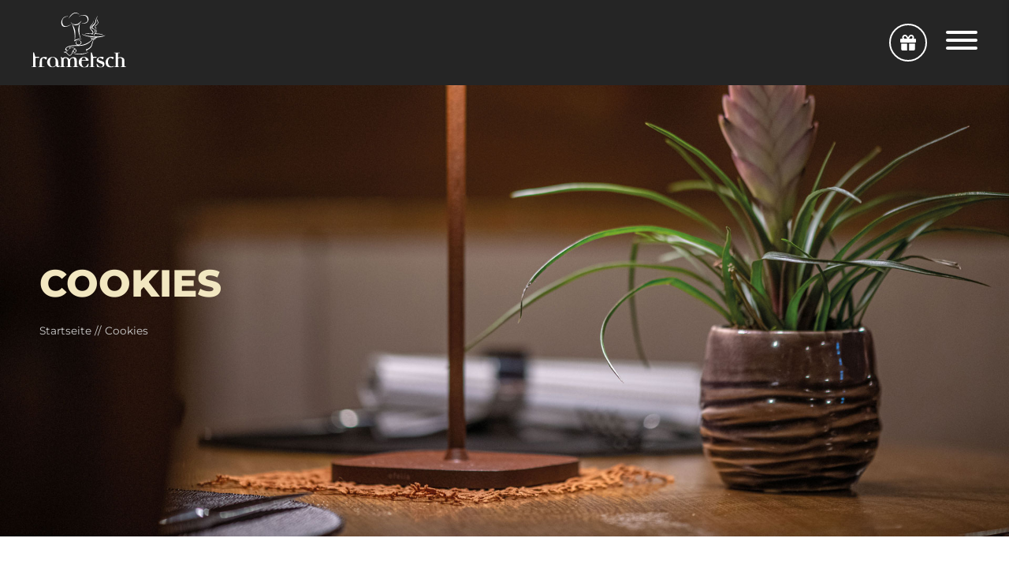

--- FILE ---
content_type: text/css
request_url: https://trametsch.bz/wp-content/plugins/complianz-gdpr-premium/assets/css/document.css?ver=1764018300
body_size: 2491
content:
/*
  To ensure this file is minified, comment the import in document.scss, then save this file.
*/
/* Used in documents to prevent the email from being visible to spambots */
.cmplz-obfuscate span {
    display: none;
}

#cmplz-manage-consent-container {
    display: none;
}

#cmplz-manage-consent-container.cmplz-manage-consent-container .cmplz-categories summary {
    display: block;
    cursor: pointer;
}

#cmplz-manage-consent-container.cmplz-manage-consent-container .cmplz-categories summary::-webkit-details-marker, #cmplz-manage-consent-container.cmplz-manage-consent-container .cmplz-categories summary::marker {
    display: none;
    content: "";
}

.cmplz-alert {
    display: none;
    padding: 7px;
    color: white;
    margin: 10px 0;
}

.cmplz-alert.cmplz-error {
    background-color: #f44336;
}

.cmplz-alert.cmplz-success {
    background-color: green;
}

.cmplz-close {
    margin-left: 15px;
    color: white;
    font-weight: bold;
    float: right;
    font-size: 22px;
    line-height: 20px;
    cursor: pointer;
    transition: 0.3s;
}

.cmplz-close:hover {
    color: black;
}

#cmplz-cookies-overview .cmplz-dropdown .cmplz-service-description, #cmplz-cookies-overview .cmplz-dropdown .cmplz-sharing-data, #cmplz-document .cmplz-dropdown .cmplz-service-description, #cmplz-document .cmplz-dropdown .cmplz-sharing-data, .editor-styles-wrapper .cmplz-unlinked-mode .cmplz-dropdown .cmplz-service-description, .editor-styles-wrapper .cmplz-unlinked-mode .cmplz-dropdown .cmplz-sharing-data {
    display: inline-block;
    width: calc(50% - 35px);
    vertical-align: top;
}

@media only screen and (max-width: 600px) {
    #cmplz-cookies-overview .cmplz-dropdown .cmplz-service-description, #cmplz-cookies-overview .cmplz-dropdown .cmplz-sharing-data, #cmplz-document .cmplz-dropdown .cmplz-service-description, #cmplz-document .cmplz-dropdown .cmplz-sharing-data, .editor-styles-wrapper .cmplz-unlinked-mode .cmplz-dropdown .cmplz-service-description, .editor-styles-wrapper .cmplz-unlinked-mode .cmplz-dropdown .cmplz-sharing-data {
        width: 100%;
    }
}

#cmplz-cookies-overview .cmplz-dropdown summary, #cmplz-document .cmplz-dropdown summary, .editor-styles-wrapper .cmplz-unlinked-mode .cmplz-dropdown summary {
    display: block;
    cursor: pointer;
}

#cmplz-cookies-overview .cmplz-dropdown summary::-webkit-details-marker, #cmplz-cookies-overview .cmplz-dropdown summary::marker, #cmplz-document .cmplz-dropdown summary::-webkit-details-marker, #cmplz-document .cmplz-dropdown summary::marker, .editor-styles-wrapper .cmplz-unlinked-mode .cmplz-dropdown summary::-webkit-details-marker, .editor-styles-wrapper .cmplz-unlinked-mode .cmplz-dropdown summary::marker {
    display: none;
    content: "";
}

#cmplz-cookies-overview .cmplz-dropdown summary div, #cmplz-document .cmplz-dropdown summary div, .editor-styles-wrapper .cmplz-unlinked-mode .cmplz-dropdown summary div {
    display: grid;
    grid-template: "heading chevron";
    grid-template-columns: 2fr 25px;
    grid-gap: 15px;
    align-items: center;
}

#cmplz-cookies-overview .cmplz-dropdown summary div h3, #cmplz-document .cmplz-dropdown summary div h3, .editor-styles-wrapper .cmplz-unlinked-mode .cmplz-dropdown summary div h3 {
    grid-area: heading;
    margin: 0;
}

#cmplz-cookies-overview .cmplz-dropdown summary div:after, #cmplz-document .cmplz-dropdown summary div:after, .editor-styles-wrapper .cmplz-unlinked-mode .cmplz-dropdown summary div:after {
    grid-area: chevron;
}

#cmplz-cookies-overview .cmplz-dropdown summary div input[data-category=functional], #cmplz-document .cmplz-dropdown summary div input[data-category=functional], .editor-styles-wrapper .cmplz-unlinked-mode .cmplz-dropdown summary div input[data-category=functional] {
    visibility: hidden;
}

#cmplz-cookies-overview .cmplz-dropdown.cmplz-dropdown-cookiepolicy summary, #cmplz-document .cmplz-dropdown.cmplz-dropdown-cookiepolicy summary, .editor-styles-wrapper .cmplz-unlinked-mode .cmplz-dropdown.cmplz-dropdown-cookiepolicy summary {
    display: block;
}

#cmplz-cookies-overview .cmplz-dropdown.cmplz-dropdown-cookiepolicy summary div, #cmplz-document .cmplz-dropdown.cmplz-dropdown-cookiepolicy summary div, .editor-styles-wrapper .cmplz-unlinked-mode .cmplz-dropdown.cmplz-dropdown-cookiepolicy summary div {
    grid-template: "heading paragraph label checkbox chevron";
    grid-template-columns: 2fr auto 0 auto 25px;
}

#cmplz-cookies-overview .cmplz-dropdown.cmplz-dropdown-cookiepolicy summary div p, #cmplz-document .cmplz-dropdown.cmplz-dropdown-cookiepolicy summary div p, .editor-styles-wrapper .cmplz-unlinked-mode .cmplz-dropdown.cmplz-dropdown-cookiepolicy summary div p {
    grid-area: paragraph;
}

#cmplz-cookies-overview .cmplz-dropdown.cmplz-dropdown-cookiepolicy .cookies-per-purpose, #cmplz-document .cmplz-dropdown.cmplz-dropdown-cookiepolicy .cookies-per-purpose, .editor-styles-wrapper .cmplz-unlinked-mode .cmplz-dropdown.cmplz-dropdown-cookiepolicy .cookies-per-purpose {
    display: grid;
}

@media only screen and (min-width: 600px) {
    #cmplz-cookies-overview .cmplz-dropdown.cmplz-dropdown-cookiepolicy .cookies-per-purpose, #cmplz-document .cmplz-dropdown.cmplz-dropdown-cookiepolicy .cookies-per-purpose, .editor-styles-wrapper .cmplz-unlinked-mode .cmplz-dropdown.cmplz-dropdown-cookiepolicy .cookies-per-purpose {
        grid-column: span 2;
        grid-template-columns: 1fr 1fr 1fr;
        grid-template: "purpose purpose purpose" "header1 header2 header3" auto;
    }

    #cmplz-cookies-overview .cmplz-dropdown.cmplz-dropdown-cookiepolicy .cookies-per-purpose .purpose, #cmplz-document .cmplz-dropdown.cmplz-dropdown-cookiepolicy .cookies-per-purpose .purpose, .editor-styles-wrapper .cmplz-unlinked-mode .cmplz-dropdown.cmplz-dropdown-cookiepolicy .cookies-per-purpose .purpose {
        grid-area: purpose;
    }

    #cmplz-cookies-overview .cmplz-dropdown.cmplz-dropdown-cookiepolicy .cookies-per-purpose .name-header, #cmplz-document .cmplz-dropdown.cmplz-dropdown-cookiepolicy .cookies-per-purpose .name-header, .editor-styles-wrapper .cmplz-unlinked-mode .cmplz-dropdown.cmplz-dropdown-cookiepolicy .cookies-per-purpose .name-header {
        grid-area: header1;
    }

    #cmplz-cookies-overview .cmplz-dropdown.cmplz-dropdown-cookiepolicy .cookies-per-purpose .retention-header, #cmplz-document .cmplz-dropdown.cmplz-dropdown-cookiepolicy .cookies-per-purpose .retention-header, .editor-styles-wrapper .cmplz-unlinked-mode .cmplz-dropdown.cmplz-dropdown-cookiepolicy .cookies-per-purpose .retention-header {
        grid-area: header2;
    }

    #cmplz-cookies-overview .cmplz-dropdown.cmplz-dropdown-cookiepolicy .cookies-per-purpose .function-header, #cmplz-document .cmplz-dropdown.cmplz-dropdown-cookiepolicy .cookies-per-purpose .function-header, .editor-styles-wrapper .cmplz-unlinked-mode .cmplz-dropdown.cmplz-dropdown-cookiepolicy .cookies-per-purpose .function-header {
        grid-area: header3;
    }
}

@media only screen and (max-width: 600px) {
    #cmplz-cookies-overview .cmplz-dropdown.cmplz-dropdown-cookiepolicy .cookies-per-purpose, #cmplz-document .cmplz-dropdown.cmplz-dropdown-cookiepolicy .cookies-per-purpose, .editor-styles-wrapper .cmplz-unlinked-mode .cmplz-dropdown.cmplz-dropdown-cookiepolicy .cookies-per-purpose {
        grid-template-columns: 100px 1fr;
    }

    #cmplz-cookies-overview .cmplz-dropdown.cmplz-dropdown-cookiepolicy .cookies-per-purpose .purpose, #cmplz-document .cmplz-dropdown.cmplz-dropdown-cookiepolicy .cookies-per-purpose .purpose, .editor-styles-wrapper .cmplz-unlinked-mode .cmplz-dropdown.cmplz-dropdown-cookiepolicy .cookies-per-purpose .purpose {
        grid-column: span 2;
    }
}

/**
* Categories on the cookie policy
* Do not wrap in cmplz-document, to ensure it works with the separate shortcode
 */
#cmplz-manage-consent-container.cmplz-manage-consent-container .cmplz-categories {
    margin-top: 10px;
    display: block;
    width: 100%;
}

#cmplz-manage-consent-container.cmplz-manage-consent-container .cmplz-categories .cmplz-category {
    background-color: rgba(239, 239, 239, 0.25);
}

#cmplz-manage-consent-container.cmplz-manage-consent-container .cmplz-categories .cmplz-category summary::marker {
    display: none;
    content: "";
}

#cmplz-manage-consent-container.cmplz-manage-consent-container .cmplz-categories .cmplz-category summary::-webkit-details-marker {
    display: none;
    content: "";
}

#cmplz-manage-consent-container.cmplz-manage-consent-container .cmplz-categories .cmplz-category .cmplz-description {
    padding: 10px;
}

#cmplz-manage-consent-container.cmplz-manage-consent-container .cmplz-categories .cmplz-category:not(:last-child) {
    margin-bottom: 5px;
}

#cmplz-manage-consent-container.cmplz-manage-consent-container .cmplz-categories .cmplz-category .cmplz-category-header {
    display: grid;
    grid-template-columns: 1fr auto 25px;
    grid-template-rows: auto;
    align-items: center;
    grid-gap: 10px;
    padding: 5px 10px;
    background-color: rgba(239, 239, 239, 0.5);
}

#cmplz-manage-consent-container.cmplz-manage-consent-container .cmplz-categories .cmplz-category .cmplz-category-header section {
    padding: initial;
}

#cmplz-manage-consent-container.cmplz-manage-consent-container .cmplz-categories .cmplz-category .cmplz-category-header h2 {
    grid-column-start: 1;
    width: 100%;
    justify-self: start;
    font-size: 18px;
    text-align: left;
    margin-top: 8px;
    text-transform: initial;
    padding-bottom: 10px;
    border-bottom: 0;
    margin-bottom: 0px;
}

#cmplz-manage-consent-container.cmplz-manage-consent-container .cmplz-categories .cmplz-category .cmplz-category-header h2:before {
    height: 0;
    margin: initial;
}

#cmplz-manage-consent-container.cmplz-manage-consent-container .cmplz-categories .cmplz-category .cmplz-category-header .cmplz-always-active {
    font-size: var(--cmplz_category_header_active_font_size);
    color: var(--cmplz_category_header_always_active_color);
}

#cmplz-manage-consent-container.cmplz-manage-consent-container .cmplz-categories .cmplz-category .cmplz-category-header .cmplz-always-active label, #cmplz-manage-consent-container.cmplz-manage-consent-container .cmplz-categories .cmplz-category .cmplz-category-header .cmplz-always-active input {
    display: none;
}

#cmplz-manage-consent-container.cmplz-manage-consent-container .cmplz-categories .cmplz-category .cmplz-category-header .cmplz-banner-checkbox {
    display: flex;
    align-items: center;
    margin: 0;
    padding: initial;
}

#cmplz-manage-consent-container.cmplz-manage-consent-container .cmplz-categories .cmplz-category .cmplz-category-header .cmplz-icon.cmplz-open {
    display: flex;
    align-items: center;
    justify-content: center;
    grid-column-start: 3;
    cursor: pointer;
    content: "";
    background: var(--cmplz_category_open_icon_url) no-repeat;
    transform: rotate(0deg);
    -webkit-transition: all 0.5s ease;
    -moz-transition: all 0.5s ease;
    -o-transition: all 0.5s ease;
    transition: all 0.5s ease;
    background-size: cover;
    height: 25px;
    width: 25px;
}

#cmplz-manage-consent-container.cmplz-manage-consent-container .cmplz-categories .cmplz-category[open] {
    padding-bottom: 1px;
}

#cmplz-manage-consent-container.cmplz-manage-consent-container .cmplz-categories .cmplz-category[open] summary .cmplz-category-header:after, #cmplz-manage-consent-container.cmplz-manage-consent-container .cmplz-categories .cmplz-category[open] summary .cmplz-icon.cmplz-open {
    transform: rotate(180deg);
}

.postbox #cmplz-document {
    margin: auto auto;
}

#cmplz-document, .editor-styles-wrapper .cmplz-unlinked-mode {
    font-size: 14px;
    margin-top: 0;
    max-width: 800px;
    text-justify: inter-word;
  /* Buttons styles */
  /*WCAG2.0 */
}

#cmplz-document input::-moz-focus-inner,
#cmplz-document button::-moz-focus-inner, .editor-styles-wrapper .cmplz-unlinked-mode input::-moz-focus-inner,
.editor-styles-wrapper .cmplz-unlinked-mode button::-moz-focus-inner {
    border: 0;
    padding: 0;
}

#cmplz-document a, .editor-styles-wrapper .cmplz-unlinked-mode a {
    text-decoration: underline;
}

#cmplz-document a[target=_blank]::after, .editor-styles-wrapper .cmplz-unlinked-mode a[target=_blank]::after {
    content: url([data-uri]);
    margin: 0 3px 0 5px;
}

#cmplz-document a:focus, .editor-styles-wrapper .cmplz-unlinked-mode a:focus {
    border: 1px solid black;
    padding: 2px;
}

#cmplz-document #cmplz-dnsmpd-form label, .editor-styles-wrapper .cmplz-unlinked-mode #cmplz-dnsmpd-form label {
    margin-right: 20px;
    min-width: 100px;
    display: inline-block;
}

#cmplz-document h2, #cmplz-document h3, .editor-styles-wrapper .cmplz-unlinked-mode h2, .editor-styles-wrapper .cmplz-unlinked-mode h3 {
    font-size: 22px;
    text-align: left;
    margin-top: 15px;
    text-transform: initial;
    padding-bottom: 10px;
    margin-bottom: 10px;
}

#cmplz-document.impressum h2, #cmplz-document.impressum h3, .editor-styles-wrapper .cmplz-unlinked-mode.impressum h2, .editor-styles-wrapper .cmplz-unlinked-mode.impressum h3 {
    border-bottom: none;
    font-size: 1em;
    padding-bottom: 5px;
    margin-bottom: 5px;
}

#cmplz-document.impressum p, .editor-styles-wrapper .cmplz-unlinked-mode.impressum p {
    margin-bottom: 7px;
}

#cmplz-document h4, .editor-styles-wrapper .cmplz-unlinked-mode h4 {
    font-size: 18px;
    text-align: left;
    margin-top: 15px;
    margin-bottom: 5px;
    text-transform: initial;
}

#cmplz-document h5, .editor-styles-wrapper .cmplz-unlinked-mode h5 {
    font-size: 14px;
    text-align: left;
    margin-top: 10px;
    margin-bottom: 5px;
    text-transform: initial;
}

#cmplz-document h3.annex, #cmplz-document h4.annex, .editor-styles-wrapper .cmplz-unlinked-mode h3.annex, .editor-styles-wrapper .cmplz-unlinked-mode h4.annex {
    font-weight: bold;
}

#cmplz-document span h3, .editor-styles-wrapper .cmplz-unlinked-mode span h3 {
    font-size: 14px;
    border-bottom: 0;
}

#cmplz-document p, #cmplz-document li, #cmplz-document td, .editor-styles-wrapper .cmplz-unlinked-mode p, .editor-styles-wrapper .cmplz-unlinked-mode li, .editor-styles-wrapper .cmplz-unlinked-mode td {
    font-size: 14px;
    margin-top: 0;
}

#cmplz-document ol.alphabetic, .editor-styles-wrapper .cmplz-unlinked-mode ol.alphabetic {
    counter-reset: list;
    list-style-type: none;
}

#cmplz-document ol.alphabetic li:before, .editor-styles-wrapper .cmplz-unlinked-mode ol.alphabetic li:before {
    font-weight: bold;
    content: counter(list, lower-alpha) ") ";
    counter-increment: list;
}

#cmplz-document ul, .editor-styles-wrapper .cmplz-unlinked-mode ul {
    list-style: disc;
    margin-left: 15px;
    margin-bottom: 15px;
}

#cmplz-document ol.alphabetic ol, .editor-styles-wrapper .cmplz-unlinked-mode ol.alphabetic ol {
    counter-reset: list;
    list-style-type: none;
}

#cmplz-document ol.alphabetic ol li:before, .editor-styles-wrapper .cmplz-unlinked-mode ol.alphabetic ol li:before {
    font-weight: bold;
    content: counter(list, decimal) ") ";
    counter-increment: list;
}

#cmplz-document .cmplz-subtitle, .editor-styles-wrapper .cmplz-unlinked-mode .cmplz-subtitle {
    font-weight: bold;
    margin-top: 25px;
}

#cmplz-document .cmplz-indent, .editor-styles-wrapper .cmplz-unlinked-mode .cmplz-indent {
    margin-left: 36px;
}

#cmplz-cookies-overview .cmplz-dropdown, #cmplz-document .cmplz-dropdown, .editor-styles-wrapper .cmplz-unlinked-mode .cmplz-dropdown {
    background-color: rgba(239, 239, 239, 0.25);
}

#cmplz-cookies-overview .cmplz-dropdown h4, #cmplz-document .cmplz-dropdown h4, .editor-styles-wrapper .cmplz-unlinked-mode .cmplz-dropdown h4 {
    font-size: 18px;
    text-align: left;
    margin-top: 15px;
    margin-bottom: 5px;
    text-transform: initial;
}

#cmplz-cookies-overview .cmplz-dropdown p, #cmplz-cookies-overview .cmplz-dropdown a, #cmplz-document .cmplz-dropdown p, #cmplz-document .cmplz-dropdown a, .editor-styles-wrapper .cmplz-unlinked-mode .cmplz-dropdown p, .editor-styles-wrapper .cmplz-unlinked-mode .cmplz-dropdown a {
    font-size: 14px;
    margin-top: 0;
}

#cmplz-cookies-overview .cmplz-dropdown p, #cmplz-cookies-overview .cmplz-dropdown h4, #cmplz-cookies-overview .cmplz-dropdown ul, #cmplz-document .cmplz-dropdown p, #cmplz-document .cmplz-dropdown h4, #cmplz-document .cmplz-dropdown ul, .editor-styles-wrapper .cmplz-unlinked-mode .cmplz-dropdown p, .editor-styles-wrapper .cmplz-unlinked-mode .cmplz-dropdown h4, .editor-styles-wrapper .cmplz-unlinked-mode .cmplz-dropdown ul {
    padding: 0 15px;
}

#cmplz-cookies-overview .cmplz-dropdown p.legal-obligations-description, #cmplz-document .cmplz-dropdown p.legal-obligations-description, .editor-styles-wrapper .cmplz-unlinked-mode .cmplz-dropdown p.legal-obligations-description {
    padding-bottom: 15px;
}

#cmplz-cookies-overview .cmplz-dropdown summary::marker, #cmplz-document .cmplz-dropdown summary::marker, .editor-styles-wrapper .cmplz-unlinked-mode .cmplz-dropdown summary::marker {
    display: none;
    content: "";
}

#cmplz-cookies-overview .cmplz-dropdown summary::-webkit-details-marker, #cmplz-document .cmplz-dropdown summary::-webkit-details-marker, .editor-styles-wrapper .cmplz-unlinked-mode .cmplz-dropdown summary::-webkit-details-marker {
    display: none;
    content: "";
}

#cmplz-cookies-overview .cmplz-dropdown summary, #cmplz-document .cmplz-dropdown summary, .editor-styles-wrapper .cmplz-unlinked-mode .cmplz-dropdown summary {
    display: block;
    background-color: rgba(239, 239, 239, 0.5);
    margin: 5px 0;
    padding: 5px 10px;
    align-items: center;
    justify-items: stretch;
}

#cmplz-cookies-overview .cmplz-dropdown summary h3, #cmplz-document .cmplz-dropdown summary h3, .editor-styles-wrapper .cmplz-unlinked-mode .cmplz-dropdown summary h3 {
    padding: 0 5px;
    border-bottom: 0;
    font-size: 18px;
    border-bottom: 0;
}

#cmplz-cookies-overview .cmplz-dropdown summary p, #cmplz-document .cmplz-dropdown summary p, .editor-styles-wrapper .cmplz-unlinked-mode .cmplz-dropdown summary p {
    text-align: right;
    padding: 0;
    margin: 0;
    font-size: 14px;
    border-bottom: 0;
}

#cmplz-cookies-overview .cmplz-dropdown summary div:after, #cmplz-document .cmplz-dropdown summary div:after, .editor-styles-wrapper .cmplz-unlinked-mode .cmplz-dropdown summary div:after {
    cursor: pointer;
    content: "";
    background: url(../images/chevron-down.svg) no-repeat;
    transform: rotate(0deg);
    -webkit-transition: all 0.5s ease;
    -moz-transition: all 0.5s ease;
    -o-transition: all 0.5s ease;
    transition: all 0.5s ease;
    background-size: cover;
    height: 18px;
    width: 18px;
    margin: 3px;
}

#cmplz-cookies-overview .cmplz-dropdown[open], #cmplz-document .cmplz-dropdown[open], .editor-styles-wrapper .cmplz-unlinked-mode .cmplz-dropdown[open] {
    padding-bottom: 1px;
}

#cmplz-cookies-overview .cmplz-dropdown[open] summary div:after, #cmplz-document .cmplz-dropdown[open] summary div:after, .editor-styles-wrapper .cmplz-unlinked-mode .cmplz-dropdown[open] summary div:after {
    transform: rotate(180deg);
}

#cmplz-cookies-overview .cmplz-dropdown h4, #cmplz-document .cmplz-dropdown h4, .editor-styles-wrapper .cmplz-unlinked-mode .cmplz-dropdown h4 {
    font-size: 15px;
    margin: 5px 0;
}

#cmplz-cookies-overview .cmplz-dropdown h5, #cmplz-document .cmplz-dropdown h5, .editor-styles-wrapper .cmplz-unlinked-mode .cmplz-dropdown h5 {
    margin: 0;
}

#cmplz-cookies-overview .cmplz-dropdown .cmplz-service-description, #cmplz-cookies-overview .cmplz-dropdown .cmplz-sharing-data, #cmplz-document .cmplz-dropdown .cmplz-service-description, #cmplz-document .cmplz-dropdown .cmplz-sharing-data, .editor-styles-wrapper .cmplz-unlinked-mode .cmplz-dropdown .cmplz-service-description, .editor-styles-wrapper .cmplz-unlinked-mode .cmplz-dropdown .cmplz-sharing-data {
    padding: 0 15px 15px;
}

#cmplz-cookies-overview .cmplz-dropdown .cookies-per-purpose, #cmplz-document .cmplz-dropdown .cookies-per-purpose, .editor-styles-wrapper .cmplz-unlinked-mode .cmplz-dropdown .cookies-per-purpose {
    border: 1px solid #dadada;
    grid-gap: 1px;
    background-color: #dadada;
    margin-bottom: 10px;
}

#cmplz-cookies-overview .cmplz-dropdown .cookies-per-purpose div, #cmplz-document .cmplz-dropdown .cookies-per-purpose div, .editor-styles-wrapper .cmplz-unlinked-mode .cmplz-dropdown .cookies-per-purpose div {
    background-color: white;
    padding: 15px;
}

@media only screen and (min-width: 600px) {
    #cmplz-cookies-overview .cmplz-dropdown .cookies-per-purpose .name-header, #cmplz-document .cmplz-dropdown .cookies-per-purpose .name-header, .editor-styles-wrapper .cmplz-unlinked-mode .cmplz-dropdown .cookies-per-purpose .name-header {
        background-color: #f7f7f7;
    }

    #cmplz-cookies-overview .cmplz-dropdown .cookies-per-purpose .retention-header, #cmplz-document .cmplz-dropdown .cookies-per-purpose .retention-header, .editor-styles-wrapper .cmplz-unlinked-mode .cmplz-dropdown .cookies-per-purpose .retention-header {
        background-color: #f7f7f7;
    }

    #cmplz-cookies-overview .cmplz-dropdown .cookies-per-purpose .function-header, #cmplz-document .cmplz-dropdown .cookies-per-purpose .function-header, .editor-styles-wrapper .cmplz-unlinked-mode .cmplz-dropdown .cookies-per-purpose .function-header {
        background-color: #f7f7f7;
    }
}

@media only screen and (max-width: 600px) {
    #cmplz-cookies-overview .cmplz-dropdown .cookies-per-purpose h5, #cmplz-document .cmplz-dropdown .cookies-per-purpose h5, .editor-styles-wrapper .cmplz-unlinked-mode .cmplz-dropdown .cookies-per-purpose h5 {
        line-height: 1.8;
    }

    #cmplz-cookies-overview .cmplz-dropdown .cookies-per-purpose div:nth-child(12n+2),
  #cmplz-cookies-overview .cmplz-dropdown .cookies-per-purpose div:nth-child(12n+3),
  #cmplz-cookies-overview .cmplz-dropdown .cookies-per-purpose div:nth-child(12n+4),
  #cmplz-cookies-overview .cmplz-dropdown .cookies-per-purpose div:nth-child(12n+5),
  #cmplz-cookies-overview .cmplz-dropdown .cookies-per-purpose div:nth-child(12n+6),
  #cmplz-cookies-overview .cmplz-dropdown .cookies-per-purpose div:nth-child(12n+7), #cmplz-document .cmplz-dropdown .cookies-per-purpose div:nth-child(12n+2),
  #cmplz-document .cmplz-dropdown .cookies-per-purpose div:nth-child(12n+3),
  #cmplz-document .cmplz-dropdown .cookies-per-purpose div:nth-child(12n+4),
  #cmplz-document .cmplz-dropdown .cookies-per-purpose div:nth-child(12n+5),
  #cmplz-document .cmplz-dropdown .cookies-per-purpose div:nth-child(12n+6),
  #cmplz-document .cmplz-dropdown .cookies-per-purpose div:nth-child(12n+7), .editor-styles-wrapper .cmplz-unlinked-mode .cmplz-dropdown .cookies-per-purpose div:nth-child(12n+2),
  .editor-styles-wrapper .cmplz-unlinked-mode .cmplz-dropdown .cookies-per-purpose div:nth-child(12n+3),
  .editor-styles-wrapper .cmplz-unlinked-mode .cmplz-dropdown .cookies-per-purpose div:nth-child(12n+4),
  .editor-styles-wrapper .cmplz-unlinked-mode .cmplz-dropdown .cookies-per-purpose div:nth-child(12n+5),
  .editor-styles-wrapper .cmplz-unlinked-mode .cmplz-dropdown .cookies-per-purpose div:nth-child(12n+6),
  .editor-styles-wrapper .cmplz-unlinked-mode .cmplz-dropdown .cookies-per-purpose div:nth-child(12n+7) {
        background-color: #f7f7f7;
    }
}

--- FILE ---
content_type: text/css
request_url: https://trametsch.bz/wp-content/uploads/elementor/css/post-10.css?ver=1768740575
body_size: 1210
content:
.elementor-kit-10{--e-global-color-primary:#252525;--e-global-color-secondary:#F2C656;--e-global-color-text:#151515;--e-global-color-accent:#F2C656;--e-global-color-bd5b678:#FFFFFF;--e-global-color-709c2ac:#CFCFCF;--e-global-color-62a1223:#EFEFEF;--e-global-color-3467492:#D0ED7E;--e-global-color-17acc85:#F2E7C1;--e-global-color-0480b3d:#B16464;--e-global-color-f85bff5:#723C12;--e-global-color-7b39dcb:#52B5E7;--e-global-typography-primary-font-family:"Montserrat";--e-global-typography-primary-font-weight:600;--e-global-typography-secondary-font-family:"Montserrat";--e-global-typography-secondary-font-weight:400;--e-global-typography-text-font-family:"Montserrat";--e-global-typography-text-font-weight:400;--e-global-typography-text-line-height:1.4em;--e-global-typography-accent-font-family:"Montserrat";--e-global-typography-accent-font-weight:500;--e-global-typography-29b8024-font-family:"Montserrat";--e-global-typography-29b8024-font-size:5rem;--e-global-typography-29b8024-font-weight:800;--e-global-typography-29b8024-text-transform:uppercase;--e-global-typography-29b8024-line-height:1em;--e-global-typography-14c5783-font-family:"Montserrat";--e-global-typography-14c5783-font-weight:400;--e-global-typography-14c5783-text-transform:none;--e-global-typography-382af37-font-family:"Montserrat";--e-global-typography-382af37-font-size:4.5rem;--e-global-typography-382af37-font-weight:800;--e-global-typography-382af37-text-transform:uppercase;--e-global-typography-382af37-line-height:1.1em;--e-global-typography-84da93d-font-family:"Montserrat";--e-global-typography-84da93d-font-size:2.5rem;--e-global-typography-84da93d-font-weight:800;--e-global-typography-84da93d-text-transform:uppercase;--e-global-typography-84da93d-line-height:1.1em;--e-global-typography-8dbde19-font-family:"Montserrat";--e-global-typography-8dbde19-font-size:1rem;--e-global-typography-8dbde19-font-weight:500;--e-global-typography-06ff0a0-font-family:"Montserrat";--e-global-typography-06ff0a0-font-size:1.25rem;--e-global-typography-06ff0a0-font-weight:700;--e-global-typography-aa486e7-font-family:"Montserrat";--e-global-typography-aa486e7-font-size:1.2rem;--e-global-typography-aa486e7-font-weight:400;--e-global-typography-aa486e7-line-height:1.7em;--e-global-typography-b249216-font-family:"Montserrat";--e-global-typography-b249216-font-size:1.5rem;--e-global-typography-b249216-font-weight:700;--e-global-typography-b249216-line-height:1em;--e-global-typography-df4a0b9-font-family:"Montserrat";--e-global-typography-df4a0b9-font-size:0.875rem;--e-global-typography-df4a0b9-font-weight:400;font-family:var( --e-global-typography-text-font-family ), Sans-serif;font-weight:var( --e-global-typography-text-font-weight );line-height:var( --e-global-typography-text-line-height );}.elementor-kit-10 button,.elementor-kit-10 input[type="button"],.elementor-kit-10 input[type="submit"],.elementor-kit-10 .elementor-button{background-color:#02010100;border-style:solid;border-radius:0% 0% 0% 0%;padding:10px 20px 10px 20px;}.elementor-kit-10 e-page-transition{background-color:#FFBC7D;}.elementor-kit-10 h1{font-family:var( --e-global-typography-29b8024-font-family ), Sans-serif;font-size:var( --e-global-typography-29b8024-font-size );font-weight:var( --e-global-typography-29b8024-font-weight );text-transform:var( --e-global-typography-29b8024-text-transform );line-height:var( --e-global-typography-29b8024-line-height );}.elementor-kit-10 h2{font-family:var( --e-global-typography-84da93d-font-family ), Sans-serif;font-size:var( --e-global-typography-84da93d-font-size );font-weight:var( --e-global-typography-84da93d-font-weight );text-transform:var( --e-global-typography-84da93d-text-transform );line-height:var( --e-global-typography-84da93d-line-height );word-spacing:var( --e-global-typography-84da93d-word-spacing );}.elementor-kit-10 h3{font-family:var( --e-global-typography-06ff0a0-font-family ), Sans-serif;font-size:var( --e-global-typography-06ff0a0-font-size );font-weight:var( --e-global-typography-06ff0a0-font-weight );}.elementor-section.elementor-section-boxed > .elementor-container{max-width:1200px;}.e-con{--container-max-width:1200px;}.elementor-widget:not(:last-child){margin-block-end:20px;}.elementor-element{--widgets-spacing:20px 20px;--widgets-spacing-row:20px;--widgets-spacing-column:20px;}{}h1.entry-title{display:var(--page-title-display);}@media(max-width:1024px){.elementor-kit-10{line-height:var( --e-global-typography-text-line-height );}.elementor-kit-10 h1{font-size:var( --e-global-typography-29b8024-font-size );line-height:var( --e-global-typography-29b8024-line-height );}.elementor-kit-10 h2{font-size:var( --e-global-typography-84da93d-font-size );line-height:var( --e-global-typography-84da93d-line-height );word-spacing:var( --e-global-typography-84da93d-word-spacing );}.elementor-kit-10 h3{font-size:var( --e-global-typography-06ff0a0-font-size );}.elementor-section.elementor-section-boxed > .elementor-container{max-width:1024px;}.e-con{--container-max-width:1024px;}}@media(max-width:767px){.elementor-kit-10{--e-global-typography-29b8024-font-size:16vw;--e-global-typography-382af37-font-size:12vw;--e-global-typography-382af37-line-height:1.3em;--e-global-typography-84da93d-font-size:2rem;--e-global-typography-b249216-font-size:1.5rem;--e-global-typography-b249216-line-height:1em;line-height:var( --e-global-typography-text-line-height );}.elementor-kit-10 h1{font-size:var( --e-global-typography-29b8024-font-size );line-height:var( --e-global-typography-29b8024-line-height );}.elementor-kit-10 h2{font-size:var( --e-global-typography-84da93d-font-size );line-height:var( --e-global-typography-84da93d-line-height );word-spacing:var( --e-global-typography-84da93d-word-spacing );}.elementor-kit-10 h3{font-size:var( --e-global-typography-06ff0a0-font-size );}.elementor-section.elementor-section-boxed > .elementor-container{max-width:767px;}.e-con{--container-max-width:767px;}}/* Start custom CSS */html {
    font-size: 100%;
}

@media screen and (min-width: 1440px) {
    html {
        font-size: 110%;
    }
}

.trametsch-menu-listcontainer .elementor-shortcode {
 
    display: flex;
    flex-direction: row;
    flex-wrap: wrap;
    gap: 16px;
    
}



.elementor-shortcode h3 {
    font-family: montserrat, Sans-Serif;
    font-weight: 600;
    font-size: 1.25rem;
}

.elementor-shortcode p {
    font-family: montserrat, Sans-Serif;
    font-size: 0.9rem;
}


.trametsch-menu-item h3 {
    display: inline;
    margin-right: 8px;
}


.menu-list-icon {
    width: 18px;
}

.trametsch-menu-item p {
    margin-top: 8px;
} 


.vegan-icon {
    margin-left: 8px;
}

@media(max-width: 767px) {
    .trametsch-menu-listcontainer .elementor-shortcode .trametsch-menu-item {
        width: 100%!important;
    }
}/* End custom CSS */
/* Start Custom Fonts CSS */@font-face {
	font-family: 'Montserrat';
	font-style: normal;
	font-weight: 100;
	font-display: swap;
	src: url('https://trametsch.bz/wp-content/uploads/2023/03/montserrat-v25-latin-100.eot');
	src: url('https://trametsch.bz/wp-content/uploads/2023/03/montserrat-v25-latin-100.eot?#iefix') format('embedded-opentype'),
		url('https://trametsch.bz/wp-content/uploads/2023/03/montserrat-v25-latin-100.woff2') format('woff2'),
		url('https://trametsch.bz/wp-content/uploads/2023/03/montserrat-v25-latin-100.woff') format('woff'),
		url('https://trametsch.bz/wp-content/uploads/2023/03/montserrat-v25-latin-100.ttf') format('truetype'),
		url('https://trametsch.bz/wp-content/uploads/2023/03/montserrat-v25-latin-100.svg#Montserrat') format('svg');
}
@font-face {
	font-family: 'Montserrat';
	font-style: normal;
	font-weight: 200;
	font-display: swap;
	src: url('https://trametsch.bz/wp-content/uploads/2023/03/montserrat-v25-latin-200.eot');
	src: url('https://trametsch.bz/wp-content/uploads/2023/03/montserrat-v25-latin-200.eot?#iefix') format('embedded-opentype'),
		url('https://trametsch.bz/wp-content/uploads/2023/03/montserrat-v25-latin-200.woff2') format('woff2'),
		url('https://trametsch.bz/wp-content/uploads/2023/03/montserrat-v25-latin-200.woff') format('woff'),
		url('https://trametsch.bz/wp-content/uploads/2023/03/montserrat-v25-latin-200.ttf') format('truetype'),
		url('https://trametsch.bz/wp-content/uploads/2023/03/montserrat-v25-latin-200.svg#Montserrat') format('svg');
}
@font-face {
	font-family: 'Montserrat';
	font-style: normal;
	font-weight: 300;
	font-display: swap;
	src: url('https://trametsch.bz/wp-content/uploads/2023/03/montserrat-v25-latin-300.eot');
	src: url('https://trametsch.bz/wp-content/uploads/2023/03/montserrat-v25-latin-300.eot?#iefix') format('embedded-opentype'),
		url('https://trametsch.bz/wp-content/uploads/2023/03/montserrat-v25-latin-300.woff2') format('woff2'),
		url('https://trametsch.bz/wp-content/uploads/2023/03/montserrat-v25-latin-300.woff') format('woff'),
		url('https://trametsch.bz/wp-content/uploads/2023/03/montserrat-v25-latin-300.ttf') format('truetype'),
		url('https://trametsch.bz/wp-content/uploads/2023/03/montserrat-v25-latin-300.svg#Montserrat') format('svg');
}
@font-face {
	font-family: 'Montserrat';
	font-style: normal;
	font-weight: 400;
	font-display: swap;
	src: url('https://trametsch.bz/wp-content/uploads/2023/03/montserrat-v25-latin-regular.eot');
	src: url('https://trametsch.bz/wp-content/uploads/2023/03/montserrat-v25-latin-regular.eot?#iefix') format('embedded-opentype'),
		url('https://trametsch.bz/wp-content/uploads/2023/03/montserrat-v25-latin-regular.woff2') format('woff2'),
		url('https://trametsch.bz/wp-content/uploads/2023/03/montserrat-v25-latin-regular.woff') format('woff'),
		url('https://trametsch.bz/wp-content/uploads/2023/03/montserrat-v25-latin-regular.ttf') format('truetype'),
		url('https://trametsch.bz/wp-content/uploads/2023/03/montserrat-v25-latin-regular.svg#Montserrat') format('svg');
}
@font-face {
	font-family: 'Montserrat';
	font-style: normal;
	font-weight: 500;
	font-display: swap;
	src: url('https://trametsch.bz/wp-content/uploads/2023/03/montserrat-v25-latin-500.eot');
	src: url('https://trametsch.bz/wp-content/uploads/2023/03/montserrat-v25-latin-500.eot?#iefix') format('embedded-opentype'),
		url('https://trametsch.bz/wp-content/uploads/2023/03/montserrat-v25-latin-500.woff2') format('woff2'),
		url('https://trametsch.bz/wp-content/uploads/2023/03/montserrat-v25-latin-500.woff') format('woff'),
		url('https://trametsch.bz/wp-content/uploads/2023/03/montserrat-v25-latin-500.ttf') format('truetype'),
		url('https://trametsch.bz/wp-content/uploads/2023/03/montserrat-v25-latin-500.svg#Montserrat') format('svg');
}
@font-face {
	font-family: 'Montserrat';
	font-style: normal;
	font-weight: 600;
	font-display: swap;
	src: url('https://trametsch.bz/wp-content/uploads/2023/03/montserrat-v25-latin-600.eot');
	src: url('https://trametsch.bz/wp-content/uploads/2023/03/montserrat-v25-latin-600.eot?#iefix') format('embedded-opentype'),
		url('https://trametsch.bz/wp-content/uploads/2023/03/montserrat-v25-latin-600.woff2') format('woff2'),
		url('https://trametsch.bz/wp-content/uploads/2023/03/montserrat-v25-latin-600.woff') format('woff'),
		url('https://trametsch.bz/wp-content/uploads/2023/03/montserrat-v25-latin-600.ttf') format('truetype'),
		url('https://trametsch.bz/wp-content/uploads/2023/03/montserrat-v25-latin-600.svg#Montserrat') format('svg');
}
@font-face {
	font-family: 'Montserrat';
	font-style: normal;
	font-weight: 700;
	font-display: swap;
	src: url('https://trametsch.bz/wp-content/uploads/2023/03/montserrat-v25-latin-700.eot');
	src: url('https://trametsch.bz/wp-content/uploads/2023/03/montserrat-v25-latin-700.eot?#iefix') format('embedded-opentype'),
		url('https://trametsch.bz/wp-content/uploads/2023/03/montserrat-v25-latin-700.woff2') format('woff2'),
		url('https://trametsch.bz/wp-content/uploads/2023/03/montserrat-v25-latin-700.woff') format('woff'),
		url('https://trametsch.bz/wp-content/uploads/2023/03/montserrat-v25-latin-700.ttf') format('truetype'),
		url('https://trametsch.bz/wp-content/uploads/2023/03/montserrat-v25-latin-700.svg#Montserrat') format('svg');
}
@font-face {
	font-family: 'Montserrat';
	font-style: normal;
	font-weight: 800;
	font-display: swap;
	src: url('https://trametsch.bz/wp-content/uploads/2023/03/montserrat-v25-latin-800.eot');
	src: url('https://trametsch.bz/wp-content/uploads/2023/03/montserrat-v25-latin-800.eot?#iefix') format('embedded-opentype'),
		url('https://trametsch.bz/wp-content/uploads/2023/03/montserrat-v25-latin-800.woff2') format('woff2'),
		url('https://trametsch.bz/wp-content/uploads/2023/03/montserrat-v25-latin-800.woff') format('woff'),
		url('https://trametsch.bz/wp-content/uploads/2023/03/montserrat-v25-latin-800.ttf') format('truetype'),
		url('https://trametsch.bz/wp-content/uploads/2023/03/montserrat-v25-latin-800.svg#Montserrat') format('svg');
}
@font-face {
	font-family: 'Montserrat';
	font-style: normal;
	font-weight: 900;
	font-display: swap;
	src: url('https://trametsch.bz/wp-content/uploads/2023/03/montserrat-v25-latin-900.eot');
	src: url('https://trametsch.bz/wp-content/uploads/2023/03/montserrat-v25-latin-900.eot?#iefix') format('embedded-opentype'),
		url('https://trametsch.bz/wp-content/uploads/2023/03/montserrat-v25-latin-900.woff2') format('woff2'),
		url('https://trametsch.bz/wp-content/uploads/2023/03/montserrat-v25-latin-900.woff') format('woff'),
		url('https://trametsch.bz/wp-content/uploads/2023/03/montserrat-v25-latin-900.ttf') format('truetype'),
		url('https://trametsch.bz/wp-content/uploads/2023/03/montserrat-v25-latin-900.svg#Montserrat') format('svg');
}
/* End Custom Fonts CSS */

--- FILE ---
content_type: text/css
request_url: https://trametsch.bz/wp-content/uploads/elementor/css/post-2004.css?ver=1768745551
body_size: 769
content:
.elementor-2004 .elementor-element.elementor-element-4a9c83a:not(.elementor-motion-effects-element-type-background), .elementor-2004 .elementor-element.elementor-element-4a9c83a > .elementor-motion-effects-container > .elementor-motion-effects-layer{background-color:var( --e-global-color-primary );background-image:url("https://trametsch.bz/wp-content/uploads/2023/01/©rotwild-0535.jpg");background-position:bottom center;background-size:cover;}.elementor-2004 .elementor-element.elementor-element-4a9c83a > .elementor-background-overlay{background-color:#252525;opacity:0.78;transition:background 0.3s, border-radius 0.3s, opacity 0.3s;}.elementor-2004 .elementor-element.elementor-element-4a9c83a > .elementor-container{min-height:50vh;}.elementor-2004 .elementor-element.elementor-element-4a9c83a{transition:background 0.3s, border 0.3s, border-radius 0.3s, box-shadow 0.3s;padding:120px 40px 120px 40px;}.elementor-2004 .elementor-element.elementor-element-4a9c83a a{color:var( --e-global-color-709c2ac );}.elementor-bc-flex-widget .elementor-2004 .elementor-element.elementor-element-7334370.elementor-column .elementor-widget-wrap{align-items:center;}.elementor-2004 .elementor-element.elementor-element-7334370.elementor-column.elementor-element[data-element_type="column"] > .elementor-widget-wrap.elementor-element-populated{align-content:center;align-items:center;}.elementor-widget-heading .elementor-heading-title{font-family:var( --e-global-typography-primary-font-family ), Sans-serif;font-weight:var( --e-global-typography-primary-font-weight );color:var( --e-global-color-primary );}.elementor-2004 .elementor-element.elementor-element-2d50d02 .elementor-heading-title{font-family:"Montserrat", Sans-serif;font-size:3rem;font-weight:800;text-transform:uppercase;line-height:1.2em;color:var( --e-global-color-17acc85 );}.elementor-widget-breadcrumbs{font-family:var( --e-global-typography-secondary-font-family ), Sans-serif;font-weight:var( --e-global-typography-secondary-font-weight );}.elementor-2004 .elementor-element.elementor-element-76df465{font-family:var( --e-global-typography-14c5783-font-family ), Sans-serif;font-weight:var( --e-global-typography-14c5783-font-weight );text-transform:var( --e-global-typography-14c5783-text-transform );color:var( --e-global-color-709c2ac );}.elementor-2004 .elementor-element.elementor-element-9333b98{color:var( --e-global-color-primary );padding:40px 40px 40px 40px;}.elementor-2004 .elementor-element.elementor-element-9333b98 a{color:var( --e-global-color-primary );}:root{--page-title-display:none;}@media(min-width:768px){.elementor-2004 .elementor-element.elementor-element-7334370{width:70.939%;}.elementor-2004 .elementor-element.elementor-element-b1334dd{width:28.614%;}}@media(max-width:767px){.elementor-2004 .elementor-element.elementor-element-4a9c83a{padding:80px 10px 80px 10px;}.elementor-2004 .elementor-element.elementor-element-2d50d02 .elementor-heading-title{font-size:9.7vw;}.elementor-2004 .elementor-element.elementor-element-9333b98{padding:40px 10px 40px 10px;}}/* Start custom CSS for shortcode, class: .elementor-element-e435278 */.elementor-2004 .elementor-element.elementor-element-e435278 h2 {
    font-size: 1.25rem;
}

.elementor-2004 .elementor-element.elementor-element-e435278 h3 {
     font-size: 1.125rem;
}
.elementor-2004 .elementor-element.elementor-element-e435278 h4 {
    font-size: 1rem;
}/* End custom CSS */
/* Start Custom Fonts CSS */@font-face {
	font-family: 'Montserrat';
	font-style: normal;
	font-weight: 100;
	font-display: swap;
	src: url('https://trametsch.bz/wp-content/uploads/2023/03/montserrat-v25-latin-100.eot');
	src: url('https://trametsch.bz/wp-content/uploads/2023/03/montserrat-v25-latin-100.eot?#iefix') format('embedded-opentype'),
		url('https://trametsch.bz/wp-content/uploads/2023/03/montserrat-v25-latin-100.woff2') format('woff2'),
		url('https://trametsch.bz/wp-content/uploads/2023/03/montserrat-v25-latin-100.woff') format('woff'),
		url('https://trametsch.bz/wp-content/uploads/2023/03/montserrat-v25-latin-100.ttf') format('truetype'),
		url('https://trametsch.bz/wp-content/uploads/2023/03/montserrat-v25-latin-100.svg#Montserrat') format('svg');
}
@font-face {
	font-family: 'Montserrat';
	font-style: normal;
	font-weight: 200;
	font-display: swap;
	src: url('https://trametsch.bz/wp-content/uploads/2023/03/montserrat-v25-latin-200.eot');
	src: url('https://trametsch.bz/wp-content/uploads/2023/03/montserrat-v25-latin-200.eot?#iefix') format('embedded-opentype'),
		url('https://trametsch.bz/wp-content/uploads/2023/03/montserrat-v25-latin-200.woff2') format('woff2'),
		url('https://trametsch.bz/wp-content/uploads/2023/03/montserrat-v25-latin-200.woff') format('woff'),
		url('https://trametsch.bz/wp-content/uploads/2023/03/montserrat-v25-latin-200.ttf') format('truetype'),
		url('https://trametsch.bz/wp-content/uploads/2023/03/montserrat-v25-latin-200.svg#Montserrat') format('svg');
}
@font-face {
	font-family: 'Montserrat';
	font-style: normal;
	font-weight: 300;
	font-display: swap;
	src: url('https://trametsch.bz/wp-content/uploads/2023/03/montserrat-v25-latin-300.eot');
	src: url('https://trametsch.bz/wp-content/uploads/2023/03/montserrat-v25-latin-300.eot?#iefix') format('embedded-opentype'),
		url('https://trametsch.bz/wp-content/uploads/2023/03/montserrat-v25-latin-300.woff2') format('woff2'),
		url('https://trametsch.bz/wp-content/uploads/2023/03/montserrat-v25-latin-300.woff') format('woff'),
		url('https://trametsch.bz/wp-content/uploads/2023/03/montserrat-v25-latin-300.ttf') format('truetype'),
		url('https://trametsch.bz/wp-content/uploads/2023/03/montserrat-v25-latin-300.svg#Montserrat') format('svg');
}
@font-face {
	font-family: 'Montserrat';
	font-style: normal;
	font-weight: 400;
	font-display: swap;
	src: url('https://trametsch.bz/wp-content/uploads/2023/03/montserrat-v25-latin-regular.eot');
	src: url('https://trametsch.bz/wp-content/uploads/2023/03/montserrat-v25-latin-regular.eot?#iefix') format('embedded-opentype'),
		url('https://trametsch.bz/wp-content/uploads/2023/03/montserrat-v25-latin-regular.woff2') format('woff2'),
		url('https://trametsch.bz/wp-content/uploads/2023/03/montserrat-v25-latin-regular.woff') format('woff'),
		url('https://trametsch.bz/wp-content/uploads/2023/03/montserrat-v25-latin-regular.ttf') format('truetype'),
		url('https://trametsch.bz/wp-content/uploads/2023/03/montserrat-v25-latin-regular.svg#Montserrat') format('svg');
}
@font-face {
	font-family: 'Montserrat';
	font-style: normal;
	font-weight: 500;
	font-display: swap;
	src: url('https://trametsch.bz/wp-content/uploads/2023/03/montserrat-v25-latin-500.eot');
	src: url('https://trametsch.bz/wp-content/uploads/2023/03/montserrat-v25-latin-500.eot?#iefix') format('embedded-opentype'),
		url('https://trametsch.bz/wp-content/uploads/2023/03/montserrat-v25-latin-500.woff2') format('woff2'),
		url('https://trametsch.bz/wp-content/uploads/2023/03/montserrat-v25-latin-500.woff') format('woff'),
		url('https://trametsch.bz/wp-content/uploads/2023/03/montserrat-v25-latin-500.ttf') format('truetype'),
		url('https://trametsch.bz/wp-content/uploads/2023/03/montserrat-v25-latin-500.svg#Montserrat') format('svg');
}
@font-face {
	font-family: 'Montserrat';
	font-style: normal;
	font-weight: 600;
	font-display: swap;
	src: url('https://trametsch.bz/wp-content/uploads/2023/03/montserrat-v25-latin-600.eot');
	src: url('https://trametsch.bz/wp-content/uploads/2023/03/montserrat-v25-latin-600.eot?#iefix') format('embedded-opentype'),
		url('https://trametsch.bz/wp-content/uploads/2023/03/montserrat-v25-latin-600.woff2') format('woff2'),
		url('https://trametsch.bz/wp-content/uploads/2023/03/montserrat-v25-latin-600.woff') format('woff'),
		url('https://trametsch.bz/wp-content/uploads/2023/03/montserrat-v25-latin-600.ttf') format('truetype'),
		url('https://trametsch.bz/wp-content/uploads/2023/03/montserrat-v25-latin-600.svg#Montserrat') format('svg');
}
@font-face {
	font-family: 'Montserrat';
	font-style: normal;
	font-weight: 700;
	font-display: swap;
	src: url('https://trametsch.bz/wp-content/uploads/2023/03/montserrat-v25-latin-700.eot');
	src: url('https://trametsch.bz/wp-content/uploads/2023/03/montserrat-v25-latin-700.eot?#iefix') format('embedded-opentype'),
		url('https://trametsch.bz/wp-content/uploads/2023/03/montserrat-v25-latin-700.woff2') format('woff2'),
		url('https://trametsch.bz/wp-content/uploads/2023/03/montserrat-v25-latin-700.woff') format('woff'),
		url('https://trametsch.bz/wp-content/uploads/2023/03/montserrat-v25-latin-700.ttf') format('truetype'),
		url('https://trametsch.bz/wp-content/uploads/2023/03/montserrat-v25-latin-700.svg#Montserrat') format('svg');
}
@font-face {
	font-family: 'Montserrat';
	font-style: normal;
	font-weight: 800;
	font-display: swap;
	src: url('https://trametsch.bz/wp-content/uploads/2023/03/montserrat-v25-latin-800.eot');
	src: url('https://trametsch.bz/wp-content/uploads/2023/03/montserrat-v25-latin-800.eot?#iefix') format('embedded-opentype'),
		url('https://trametsch.bz/wp-content/uploads/2023/03/montserrat-v25-latin-800.woff2') format('woff2'),
		url('https://trametsch.bz/wp-content/uploads/2023/03/montserrat-v25-latin-800.woff') format('woff'),
		url('https://trametsch.bz/wp-content/uploads/2023/03/montserrat-v25-latin-800.ttf') format('truetype'),
		url('https://trametsch.bz/wp-content/uploads/2023/03/montserrat-v25-latin-800.svg#Montserrat') format('svg');
}
@font-face {
	font-family: 'Montserrat';
	font-style: normal;
	font-weight: 900;
	font-display: swap;
	src: url('https://trametsch.bz/wp-content/uploads/2023/03/montserrat-v25-latin-900.eot');
	src: url('https://trametsch.bz/wp-content/uploads/2023/03/montserrat-v25-latin-900.eot?#iefix') format('embedded-opentype'),
		url('https://trametsch.bz/wp-content/uploads/2023/03/montserrat-v25-latin-900.woff2') format('woff2'),
		url('https://trametsch.bz/wp-content/uploads/2023/03/montserrat-v25-latin-900.woff') format('woff'),
		url('https://trametsch.bz/wp-content/uploads/2023/03/montserrat-v25-latin-900.ttf') format('truetype'),
		url('https://trametsch.bz/wp-content/uploads/2023/03/montserrat-v25-latin-900.svg#Montserrat') format('svg');
}
/* End Custom Fonts CSS */

--- FILE ---
content_type: text/css
request_url: https://trametsch.bz/wp-content/uploads/elementor/css/post-1701.css?ver=1768740575
body_size: 2206
content:
.elementor-1701 .elementor-element.elementor-element-5169622:not(.elementor-motion-effects-element-type-background), .elementor-1701 .elementor-element.elementor-element-5169622 > .elementor-motion-effects-container > .elementor-motion-effects-layer{background-color:var( --e-global-color-primary );}.elementor-1701 .elementor-element.elementor-element-5169622{transition:background 0.3s, border 0.3s, border-radius 0.3s, box-shadow 0.3s;padding:0px 0px 0px 0px;z-index:999;}.elementor-1701 .elementor-element.elementor-element-5169622 > .elementor-background-overlay{transition:background 0.3s, border-radius 0.3s, opacity 0.3s;}.elementor-1701 .elementor-element.elementor-element-955af01 > .elementor-element-populated{padding:20px 20px 20px 20px;}.elementor-widget-theme-site-logo .widget-image-caption{color:var( --e-global-color-text );font-family:var( --e-global-typography-text-font-family ), Sans-serif;font-weight:var( --e-global-typography-text-font-weight );line-height:var( --e-global-typography-text-line-height );}.elementor-1701 .elementor-element.elementor-element-d32c580{text-align:start;}.elementor-1701 .elementor-element.elementor-element-d32c580 img{width:120px;}.elementor-bc-flex-widget .elementor-1701 .elementor-element.elementor-element-cddbf48.elementor-column .elementor-widget-wrap{align-items:center;}.elementor-1701 .elementor-element.elementor-element-cddbf48.elementor-column.elementor-element[data-element_type="column"] > .elementor-widget-wrap.elementor-element-populated{align-content:center;align-items:center;}.elementor-1701 .elementor-element.elementor-element-cddbf48.elementor-column > .elementor-widget-wrap{justify-content:flex-end;}.elementor-widget-icon.elementor-view-stacked .elementor-icon{background-color:var( --e-global-color-primary );}.elementor-widget-icon.elementor-view-framed .elementor-icon, .elementor-widget-icon.elementor-view-default .elementor-icon{color:var( --e-global-color-primary );border-color:var( --e-global-color-primary );}.elementor-widget-icon.elementor-view-framed .elementor-icon, .elementor-widget-icon.elementor-view-default .elementor-icon svg{fill:var( --e-global-color-primary );}.elementor-1701 .elementor-element.elementor-element-1f3a59b{width:auto;max-width:auto;}.elementor-1701 .elementor-element.elementor-element-1f3a59b > .elementor-widget-container{margin:0px 16px 0px 0px;}.elementor-1701 .elementor-element.elementor-element-1f3a59b .elementor-icon-wrapper{text-align:center;}.elementor-1701 .elementor-element.elementor-element-1f3a59b.elementor-view-stacked .elementor-icon{background-color:var( --e-global-color-bd5b678 );}.elementor-1701 .elementor-element.elementor-element-1f3a59b.elementor-view-framed .elementor-icon, .elementor-1701 .elementor-element.elementor-element-1f3a59b.elementor-view-default .elementor-icon{color:var( --e-global-color-bd5b678 );border-color:var( --e-global-color-bd5b678 );}.elementor-1701 .elementor-element.elementor-element-1f3a59b.elementor-view-framed .elementor-icon, .elementor-1701 .elementor-element.elementor-element-1f3a59b.elementor-view-default .elementor-icon svg{fill:var( --e-global-color-bd5b678 );}.elementor-1701 .elementor-element.elementor-element-1f3a59b .elementor-icon{font-size:16px;padding:6px;border-width:2px 2px 2px 2px;}.elementor-1701 .elementor-element.elementor-element-1f3a59b .elementor-icon svg{height:16px;}.elementor-1701 .elementor-element.elementor-element-5145ace{width:auto;max-width:auto;}.elementor-1701 .elementor-element.elementor-element-823f6bb:not(.elementor-motion-effects-element-type-background), .elementor-1701 .elementor-element.elementor-element-823f6bb > .elementor-motion-effects-container > .elementor-motion-effects-layer{background-color:var( --e-global-color-primary );}.elementor-1701 .elementor-element.elementor-element-823f6bb > .elementor-container{min-height:100vh;}.elementor-1701 .elementor-element.elementor-element-823f6bb{transition:background 0.3s, border 0.3s, border-radius 0.3s, box-shadow 0.3s;z-index:9990;}.elementor-1701 .elementor-element.elementor-element-823f6bb > .elementor-background-overlay{transition:background 0.3s, border-radius 0.3s, opacity 0.3s;}.elementor-1701 .elementor-element.elementor-element-5e69878.elementor-column > .elementor-widget-wrap{justify-content:flex-end;}.elementor-1701 .elementor-element.elementor-element-5e69878 > .elementor-element-populated{padding:16px 16px 16px 16px;}.elementor-bc-flex-widget .elementor-1701 .elementor-element.elementor-element-aa47637.elementor-column .elementor-widget-wrap{align-items:center;}.elementor-1701 .elementor-element.elementor-element-aa47637.elementor-column.elementor-element[data-element_type="column"] > .elementor-widget-wrap.elementor-element-populated{align-content:center;align-items:center;}.elementor-1701 .elementor-element.elementor-element-aa47637.elementor-column > .elementor-widget-wrap{justify-content:flex-end;}.elementor-1701 .elementor-element.elementor-element-0f6489e{width:auto;max-width:auto;}.elementor-1701 .elementor-element.elementor-element-0f6489e img{width:120px;}.elementor-1701 .elementor-element.elementor-element-fbad701{width:auto;max-width:auto;}.elementor-widget-nav-menu .elementor-nav-menu .elementor-item{font-family:var( --e-global-typography-primary-font-family ), Sans-serif;font-weight:var( --e-global-typography-primary-font-weight );}.elementor-widget-nav-menu .elementor-nav-menu--main .elementor-item{color:var( --e-global-color-text );fill:var( --e-global-color-text );}.elementor-widget-nav-menu .elementor-nav-menu--main .elementor-item:hover,
					.elementor-widget-nav-menu .elementor-nav-menu--main .elementor-item.elementor-item-active,
					.elementor-widget-nav-menu .elementor-nav-menu--main .elementor-item.highlighted,
					.elementor-widget-nav-menu .elementor-nav-menu--main .elementor-item:focus{color:var( --e-global-color-accent );fill:var( --e-global-color-accent );}.elementor-widget-nav-menu .elementor-nav-menu--main:not(.e--pointer-framed) .elementor-item:before,
					.elementor-widget-nav-menu .elementor-nav-menu--main:not(.e--pointer-framed) .elementor-item:after{background-color:var( --e-global-color-accent );}.elementor-widget-nav-menu .e--pointer-framed .elementor-item:before,
					.elementor-widget-nav-menu .e--pointer-framed .elementor-item:after{border-color:var( --e-global-color-accent );}.elementor-widget-nav-menu{--e-nav-menu-divider-color:var( --e-global-color-text );}.elementor-widget-nav-menu .elementor-nav-menu--dropdown .elementor-item, .elementor-widget-nav-menu .elementor-nav-menu--dropdown  .elementor-sub-item{font-family:var( --e-global-typography-accent-font-family ), Sans-serif;font-weight:var( --e-global-typography-accent-font-weight );}.elementor-1701 .elementor-element.elementor-element-6497b57 > .elementor-widget-container{margin:40px 0px 0px 0px;padding:8px 8px 8px 8px;}.elementor-1701 .elementor-element.elementor-element-6497b57 .elementor-nav-menu .elementor-item{font-family:var( --e-global-typography-b249216-font-family ), Sans-serif;font-size:var( --e-global-typography-b249216-font-size );font-weight:var( --e-global-typography-b249216-font-weight );line-height:var( --e-global-typography-b249216-line-height );}.elementor-1701 .elementor-element.elementor-element-6497b57 .elementor-nav-menu--main .elementor-item{color:var( --e-global-color-17acc85 );fill:var( --e-global-color-17acc85 );padding-top:0px;padding-bottom:0px;}.elementor-1701 .elementor-element.elementor-element-6497b57 .elementor-nav-menu--main .elementor-item:hover,
					.elementor-1701 .elementor-element.elementor-element-6497b57 .elementor-nav-menu--main .elementor-item.elementor-item-active,
					.elementor-1701 .elementor-element.elementor-element-6497b57 .elementor-nav-menu--main .elementor-item.highlighted,
					.elementor-1701 .elementor-element.elementor-element-6497b57 .elementor-nav-menu--main .elementor-item:focus{color:var( --e-global-color-0480b3d );fill:var( --e-global-color-0480b3d );}.elementor-1701 .elementor-element.elementor-element-6497b57{--e-nav-menu-horizontal-menu-item-margin:calc( 8px / 2 );}.elementor-1701 .elementor-element.elementor-element-6497b57 .elementor-nav-menu--main:not(.elementor-nav-menu--layout-horizontal) .elementor-nav-menu > li:not(:last-child){margin-bottom:8px;}.elementor-widget-divider{--divider-color:var( --e-global-color-secondary );}.elementor-widget-divider .elementor-divider__text{color:var( --e-global-color-secondary );font-family:var( --e-global-typography-secondary-font-family ), Sans-serif;font-weight:var( --e-global-typography-secondary-font-weight );}.elementor-widget-divider.elementor-view-stacked .elementor-icon{background-color:var( --e-global-color-secondary );}.elementor-widget-divider.elementor-view-framed .elementor-icon, .elementor-widget-divider.elementor-view-default .elementor-icon{color:var( --e-global-color-secondary );border-color:var( --e-global-color-secondary );}.elementor-widget-divider.elementor-view-framed .elementor-icon, .elementor-widget-divider.elementor-view-default .elementor-icon svg{fill:var( --e-global-color-secondary );}.elementor-1701 .elementor-element.elementor-element-6ed391b{--divider-border-style:solid;--divider-color:var( --e-global-color-0480b3d );--divider-border-width:1px;}.elementor-1701 .elementor-element.elementor-element-6ed391b .elementor-divider-separator{width:50%;margin:0 auto;margin-center:0;}.elementor-1701 .elementor-element.elementor-element-6ed391b .elementor-divider{text-align:center;padding-block-start:0px;padding-block-end:0px;}.elementor-1701 .elementor-element.elementor-element-c32a13f > .elementor-widget-container{margin:0px 0px 0px 0px;padding:8px 8px 8px 8px;}.elementor-1701 .elementor-element.elementor-element-c32a13f .elementor-nav-menu .elementor-item{font-family:var( --e-global-typography-b249216-font-family ), Sans-serif;font-size:var( --e-global-typography-b249216-font-size );font-weight:var( --e-global-typography-b249216-font-weight );line-height:var( --e-global-typography-b249216-line-height );}.elementor-1701 .elementor-element.elementor-element-c32a13f .elementor-nav-menu--main .elementor-item{color:var( --e-global-color-17acc85 );fill:var( --e-global-color-17acc85 );}.elementor-1701 .elementor-element.elementor-element-c32a13f .elementor-nav-menu--main .elementor-item:hover,
					.elementor-1701 .elementor-element.elementor-element-c32a13f .elementor-nav-menu--main .elementor-item.elementor-item-active,
					.elementor-1701 .elementor-element.elementor-element-c32a13f .elementor-nav-menu--main .elementor-item.highlighted,
					.elementor-1701 .elementor-element.elementor-element-c32a13f .elementor-nav-menu--main .elementor-item:focus{color:var( --e-global-color-0480b3d );fill:var( --e-global-color-0480b3d );}.elementor-1701 .elementor-element.elementor-element-c32a13f{--e-nav-menu-horizontal-menu-item-margin:calc( 8px / 2 );}.elementor-1701 .elementor-element.elementor-element-c32a13f .elementor-nav-menu--main:not(.elementor-nav-menu--layout-horizontal) .elementor-nav-menu > li:not(:last-child){margin-bottom:8px;}.elementor-1701 .elementor-element.elementor-element-b7ba7bf > .elementor-element-populated{padding:18px 18px 18px 18px;}.elementor-widget-icon-list .elementor-icon-list-item:not(:last-child):after{border-color:var( --e-global-color-text );}.elementor-widget-icon-list .elementor-icon-list-icon i{color:var( --e-global-color-primary );}.elementor-widget-icon-list .elementor-icon-list-icon svg{fill:var( --e-global-color-primary );}.elementor-widget-icon-list .elementor-icon-list-item > .elementor-icon-list-text, .elementor-widget-icon-list .elementor-icon-list-item > a{font-family:var( --e-global-typography-text-font-family ), Sans-serif;font-weight:var( --e-global-typography-text-font-weight );line-height:var( --e-global-typography-text-line-height );}.elementor-widget-icon-list .elementor-icon-list-text{color:var( --e-global-color-secondary );}.elementor-1701 .elementor-element.elementor-element-45a1000{width:100%;max-width:100%;--e-icon-list-icon-size:32px;--icon-vertical-offset:0px;}.elementor-1701 .elementor-element.elementor-element-45a1000 > .elementor-widget-container{padding:0px 0px 0px 0px;}.elementor-1701 .elementor-element.elementor-element-45a1000 .elementor-icon-list-items:not(.elementor-inline-items) .elementor-icon-list-item:not(:last-child){padding-block-end:calc(24px/2);}.elementor-1701 .elementor-element.elementor-element-45a1000 .elementor-icon-list-items:not(.elementor-inline-items) .elementor-icon-list-item:not(:first-child){margin-block-start:calc(24px/2);}.elementor-1701 .elementor-element.elementor-element-45a1000 .elementor-icon-list-items.elementor-inline-items .elementor-icon-list-item{margin-inline:calc(24px/2);}.elementor-1701 .elementor-element.elementor-element-45a1000 .elementor-icon-list-items.elementor-inline-items{margin-inline:calc(-24px/2);}.elementor-1701 .elementor-element.elementor-element-45a1000 .elementor-icon-list-items.elementor-inline-items .elementor-icon-list-item:after{inset-inline-end:calc(-24px/2);}.elementor-1701 .elementor-element.elementor-element-45a1000 .elementor-icon-list-icon i{color:var( --e-global-color-bd5b678 );transition:color 0.3s;}.elementor-1701 .elementor-element.elementor-element-45a1000 .elementor-icon-list-icon svg{fill:var( --e-global-color-bd5b678 );transition:fill 0.3s;}.elementor-1701 .elementor-element.elementor-element-45a1000 .elementor-icon-list-text{transition:color 0.3s;}.elementor-1701 .elementor-element.elementor-element-744dd70{width:100%;max-width:100%;}.elementor-1701 .elementor-element.elementor-element-744dd70 .elementor-nav-menu .elementor-item{font-family:"Roboto", Sans-serif;font-weight:400;}.elementor-1701 .elementor-element.elementor-element-744dd70 .elementor-nav-menu--main .elementor-item{color:var( --e-global-color-bd5b678 );fill:var( --e-global-color-bd5b678 );}.elementor-1701 .elementor-element.elementor-element-744dd70 .elementor-nav-menu--main .elementor-item:hover,
					.elementor-1701 .elementor-element.elementor-element-744dd70 .elementor-nav-menu--main .elementor-item.elementor-item-active,
					.elementor-1701 .elementor-element.elementor-element-744dd70 .elementor-nav-menu--main .elementor-item.highlighted,
					.elementor-1701 .elementor-element.elementor-element-744dd70 .elementor-nav-menu--main .elementor-item:focus{color:var( --e-global-color-0480b3d );fill:var( --e-global-color-0480b3d );}.elementor-1701 .elementor-element.elementor-element-744dd70 .elementor-nav-menu--main .elementor-item.elementor-item-active{color:var( --e-global-color-0480b3d );}.elementor-widget-image .widget-image-caption{color:var( --e-global-color-text );font-family:var( --e-global-typography-text-font-family ), Sans-serif;font-weight:var( --e-global-typography-text-font-weight );line-height:var( --e-global-typography-text-line-height );}.elementor-1701 .elementor-element.elementor-element-56bf19f img{width:250px;}.elementor-1701 .elementor-element.elementor-element-6ebdde5:not(.elementor-motion-effects-element-type-background), .elementor-1701 .elementor-element.elementor-element-6ebdde5 > .elementor-motion-effects-container > .elementor-motion-effects-layer{background-color:var( --e-global-color-primary );}.elementor-1701 .elementor-element.elementor-element-6ebdde5 > .elementor-container{min-height:100vh;}.elementor-1701 .elementor-element.elementor-element-6ebdde5{transition:background 0.3s, border 0.3s, border-radius 0.3s, box-shadow 0.3s;z-index:9980;}.elementor-1701 .elementor-element.elementor-element-6ebdde5 > .elementor-background-overlay{transition:background 0.3s, border-radius 0.3s, opacity 0.3s;}.elementor-bc-flex-widget .elementor-1701 .elementor-element.elementor-element-245ace2.elementor-column .elementor-widget-wrap{align-items:space-between;}.elementor-1701 .elementor-element.elementor-element-245ace2.elementor-column.elementor-element[data-element_type="column"] > .elementor-widget-wrap.elementor-element-populated{align-content:space-between;align-items:space-between;}.elementor-1701 .elementor-element.elementor-element-245ace2.elementor-column > .elementor-widget-wrap{justify-content:flex-end;}.elementor-1701 .elementor-element.elementor-element-245ace2 > .elementor-element-populated{padding:48px 0px 96px 0px;}.elementor-1701 .elementor-element.elementor-element-c9e60c9 > .elementor-widget-container{margin:20px 0px 0px 0px;}.elementor-1701 .elementor-element.elementor-element-c9e60c9 img{width:250px;max-width:75%;}.elementor-1701 .elementor-element.elementor-element-a8543cf img{width:40%;}.elementor-widget-button .elementor-button{background-color:var( --e-global-color-accent );font-family:var( --e-global-typography-accent-font-family ), Sans-serif;font-weight:var( --e-global-typography-accent-font-weight );}.elementor-1701 .elementor-element.elementor-element-c55a26c .elementor-button{background-color:#F2C65600;font-family:var( --e-global-typography-8dbde19-font-family ), Sans-serif;font-size:var( --e-global-typography-8dbde19-font-size );font-weight:var( --e-global-typography-8dbde19-font-weight );border-style:solid;border-width:1px 1px 1px 1px;border-radius:24px 24px 24px 24px;}.elementor-1701 .elementor-element.elementor-element-0670efa .elementor-button{background-color:#F2C65600;font-family:var( --e-global-typography-8dbde19-font-family ), Sans-serif;font-size:var( --e-global-typography-8dbde19-font-size );font-weight:var( --e-global-typography-8dbde19-font-weight );border-style:solid;border-width:1px 1px 1px 1px;border-radius:24px 24px 24px 24px;}.elementor-1701 .elementor-element.elementor-element-00b3a9a .elementor-button{background-color:#F2C65600;font-family:var( --e-global-typography-8dbde19-font-family ), Sans-serif;font-size:var( --e-global-typography-8dbde19-font-size );font-weight:var( --e-global-typography-8dbde19-font-weight );border-style:solid;border-width:1px 1px 1px 1px;border-radius:24px 24px 24px 24px;}.elementor-1701 .elementor-element.elementor-element-43d952a:not(.elementor-motion-effects-element-type-background), .elementor-1701 .elementor-element.elementor-element-43d952a > .elementor-motion-effects-container > .elementor-motion-effects-layer{background-color:var( --e-global-color-17acc85 );}.elementor-1701 .elementor-element.elementor-element-43d952a > .elementor-container{min-height:100vh;}.elementor-1701 .elementor-element.elementor-element-43d952a{transition:background 0.3s, border 0.3s, border-radius 0.3s, box-shadow 0.3s;z-index:9999;}.elementor-1701 .elementor-element.elementor-element-43d952a > .elementor-background-overlay{transition:background 0.3s, border-radius 0.3s, opacity 0.3s;}.elementor-1701 .elementor-element.elementor-element-1776fe5.elementor-column > .elementor-widget-wrap{justify-content:flex-end;}.elementor-1701 .elementor-element.elementor-element-1776fe5 > .elementor-element-populated{padding:0px 0px 0px 0px;}.elementor-1701 .elementor-element.elementor-element-82fa77f iframe{height:100vh;filter:brightness( 100% ) contrast( 100% ) saturate( 0% ) blur( 0px ) hue-rotate( 0deg );}.elementor-1701:not(.elementor-motion-effects-element-type-background), .elementor-1701 > .elementor-motion-effects-container > .elementor-motion-effects-layer{background-color:var( --e-global-color-primary );}.elementor-theme-builder-content-area{height:400px;}.elementor-location-header:before, .elementor-location-footer:before{content:"";display:table;clear:both;}@media(max-width:1024px){.elementor-widget-theme-site-logo .widget-image-caption{line-height:var( --e-global-typography-text-line-height );}.elementor-1701 .elementor-element.elementor-element-d32c580 img{width:100px;}.elementor-1701 .elementor-element.elementor-element-1f3a59b .elementor-icon{font-size:14px;}.elementor-1701 .elementor-element.elementor-element-1f3a59b .elementor-icon svg{height:14px;}.elementor-1701 .elementor-element.elementor-element-823f6bb{z-index:9999;}.elementor-1701 .elementor-element.elementor-element-aa47637.elementor-column > .elementor-widget-wrap{justify-content:space-between;}.elementor-1701 .elementor-element.elementor-element-6497b57 .elementor-nav-menu .elementor-item{font-size:var( --e-global-typography-b249216-font-size );line-height:var( --e-global-typography-b249216-line-height );}.elementor-1701 .elementor-element.elementor-element-c32a13f .elementor-nav-menu .elementor-item{font-size:var( --e-global-typography-b249216-font-size );line-height:var( --e-global-typography-b249216-line-height );}.elementor-widget-icon-list .elementor-icon-list-item > .elementor-icon-list-text, .elementor-widget-icon-list .elementor-icon-list-item > a{line-height:var( --e-global-typography-text-line-height );}.elementor-1701 .elementor-element.elementor-element-45a1000 .elementor-icon-list-items:not(.elementor-inline-items) .elementor-icon-list-item:not(:last-child){padding-block-end:calc(20px/2);}.elementor-1701 .elementor-element.elementor-element-45a1000 .elementor-icon-list-items:not(.elementor-inline-items) .elementor-icon-list-item:not(:first-child){margin-block-start:calc(20px/2);}.elementor-1701 .elementor-element.elementor-element-45a1000 .elementor-icon-list-items.elementor-inline-items .elementor-icon-list-item{margin-inline:calc(20px/2);}.elementor-1701 .elementor-element.elementor-element-45a1000 .elementor-icon-list-items.elementor-inline-items{margin-inline:calc(-20px/2);}.elementor-1701 .elementor-element.elementor-element-45a1000 .elementor-icon-list-items.elementor-inline-items .elementor-icon-list-item:after{inset-inline-end:calc(-20px/2);}.elementor-1701 .elementor-element.elementor-element-45a1000{--e-icon-list-icon-size:24px;}.elementor-widget-image .widget-image-caption{line-height:var( --e-global-typography-text-line-height );}.elementor-1701 .elementor-element.elementor-element-56bf19f img{width:250px;}.elementor-1701 .elementor-element.elementor-element-c55a26c .elementor-button{font-size:var( --e-global-typography-8dbde19-font-size );}.elementor-1701 .elementor-element.elementor-element-0670efa .elementor-button{font-size:var( --e-global-typography-8dbde19-font-size );}.elementor-1701 .elementor-element.elementor-element-00b3a9a .elementor-button{font-size:var( --e-global-typography-8dbde19-font-size );}.elementor-1701 .elementor-element.elementor-element-43d952a{z-index:9990;}}@media(max-width:767px){.elementor-1701 .elementor-element.elementor-element-5169622{padding:0px 0px 0px 0px;}.elementor-1701 .elementor-element.elementor-element-955af01{width:50%;}.elementor-widget-theme-site-logo .widget-image-caption{line-height:var( --e-global-typography-text-line-height );}.elementor-1701 .elementor-element.elementor-element-d32c580 img{width:100px;}.elementor-1701 .elementor-element.elementor-element-cddbf48{width:50%;}.elementor-1701 .elementor-element.elementor-element-1f3a59b > .elementor-widget-container{margin:0px 0px 0px 0px;}.elementor-1701 .elementor-element.elementor-element-823f6bb{z-index:9999;}.elementor-bc-flex-widget .elementor-1701 .elementor-element.elementor-element-5e69878.elementor-column .elementor-widget-wrap{align-items:flex-start;}.elementor-1701 .elementor-element.elementor-element-5e69878.elementor-column.elementor-element[data-element_type="column"] > .elementor-widget-wrap.elementor-element-populated{align-content:flex-start;align-items:flex-start;}.elementor-1701 .elementor-element.elementor-element-5e69878 > .elementor-element-populated{padding:0px 0px 0px 0px;}.elementor-bc-flex-widget .elementor-1701 .elementor-element.elementor-element-aa47637.elementor-column .elementor-widget-wrap{align-items:space-between;}.elementor-1701 .elementor-element.elementor-element-aa47637.elementor-column.elementor-element[data-element_type="column"] > .elementor-widget-wrap.elementor-element-populated{align-content:space-between;align-items:space-between;}.elementor-1701 .elementor-element.elementor-element-aa47637.elementor-column > .elementor-widget-wrap{justify-content:space-between;}.elementor-1701 .elementor-element.elementor-element-6497b57 > .elementor-widget-container{margin:40px 0px 0px 0px;}.elementor-1701 .elementor-element.elementor-element-6497b57 .elementor-nav-menu .elementor-item{font-size:var( --e-global-typography-b249216-font-size );line-height:var( --e-global-typography-b249216-line-height );}.elementor-1701 .elementor-element.elementor-element-6497b57{--e-nav-menu-horizontal-menu-item-margin:calc( 8px / 2 );}.elementor-1701 .elementor-element.elementor-element-6497b57 .elementor-nav-menu--main:not(.elementor-nav-menu--layout-horizontal) .elementor-nav-menu > li:not(:last-child){margin-bottom:8px;}.elementor-1701 .elementor-element.elementor-element-c32a13f > .elementor-widget-container{margin:40px 0px 0px 0px;}.elementor-1701 .elementor-element.elementor-element-c32a13f .elementor-nav-menu .elementor-item{font-size:var( --e-global-typography-b249216-font-size );line-height:var( --e-global-typography-b249216-line-height );}.elementor-1701 .elementor-element.elementor-element-c32a13f{--e-nav-menu-horizontal-menu-item-margin:calc( 8px / 2 );}.elementor-1701 .elementor-element.elementor-element-c32a13f .elementor-nav-menu--main:not(.elementor-nav-menu--layout-horizontal) .elementor-nav-menu > li:not(:last-child){margin-bottom:8px;}.elementor-widget-icon-list .elementor-icon-list-item > .elementor-icon-list-text, .elementor-widget-icon-list .elementor-icon-list-item > a{line-height:var( --e-global-typography-text-line-height );}.elementor-1701 .elementor-element.elementor-element-45a1000 > .elementor-widget-container{padding:0px 0px 0px 0px;}.elementor-1701 .elementor-element.elementor-element-45a1000 .elementor-icon-list-items:not(.elementor-inline-items) .elementor-icon-list-item:not(:last-child){padding-block-end:calc(24px/2);}.elementor-1701 .elementor-element.elementor-element-45a1000 .elementor-icon-list-items:not(.elementor-inline-items) .elementor-icon-list-item:not(:first-child){margin-block-start:calc(24px/2);}.elementor-1701 .elementor-element.elementor-element-45a1000 .elementor-icon-list-items.elementor-inline-items .elementor-icon-list-item{margin-inline:calc(24px/2);}.elementor-1701 .elementor-element.elementor-element-45a1000 .elementor-icon-list-items.elementor-inline-items{margin-inline:calc(-24px/2);}.elementor-1701 .elementor-element.elementor-element-45a1000 .elementor-icon-list-items.elementor-inline-items .elementor-icon-list-item:after{inset-inline-end:calc(-24px/2);}.elementor-1701 .elementor-element.elementor-element-45a1000{--e-icon-list-icon-size:24px;}.elementor-widget-image .widget-image-caption{line-height:var( --e-global-typography-text-line-height );}.elementor-1701 .elementor-element.elementor-element-6ebdde5{z-index:999;}.elementor-bc-flex-widget .elementor-1701 .elementor-element.elementor-element-245ace2.elementor-column .elementor-widget-wrap{align-items:flex-start;}.elementor-1701 .elementor-element.elementor-element-245ace2.elementor-column.elementor-element[data-element_type="column"] > .elementor-widget-wrap.elementor-element-populated{align-content:flex-start;align-items:flex-start;}.elementor-1701 .elementor-element.elementor-element-245ace2 > .elementor-element-populated{padding:0px 0px 0px 0px;}.elementor-1701 .elementor-element.elementor-element-c55a26c .elementor-button{font-size:var( --e-global-typography-8dbde19-font-size );}.elementor-1701 .elementor-element.elementor-element-0670efa .elementor-button{font-size:var( --e-global-typography-8dbde19-font-size );}.elementor-1701 .elementor-element.elementor-element-00b3a9a .elementor-button{font-size:var( --e-global-typography-8dbde19-font-size );}.elementor-1701 .elementor-element.elementor-element-43d952a{z-index:999;}.elementor-bc-flex-widget .elementor-1701 .elementor-element.elementor-element-1776fe5.elementor-column .elementor-widget-wrap{align-items:flex-start;}.elementor-1701 .elementor-element.elementor-element-1776fe5.elementor-column.elementor-element[data-element_type="column"] > .elementor-widget-wrap.elementor-element-populated{align-content:flex-start;align-items:flex-start;}.elementor-1701 .elementor-element.elementor-element-1776fe5 > .elementor-element-populated{padding:0px 0px 0px 0px;}}/* Start custom CSS for column, class: .elementor-element-5e69878 */.elementor-1701 .elementor-element.elementor-element-5e69878 {
    position: absolute;
    top: 0;
    left: 0;
}/* End custom CSS */
/* Start custom CSS for section, class: .elementor-element-823f6bb */.elementor-1701 .elementor-element.elementor-element-823f6bb {
    width: calc(100vw / 3);
    position: fixed;
    top: 0;
    right: 0;
    transition: 0.3s ease-in-out;
   transform: translateX(100%);
   overflow-y: scroll;
}

.nav-menu-open .elementor-1701 .elementor-element.elementor-element-823f6bb {
    transform: translateX(0);
}

/*
@media(max-width:1024px){
    .elementor-1701 .elementor-element.elementor-element-823f6bb {
        width: 60vw;
    }
}

*/

@media(max-width:1024px){
    .elementor-1701 .elementor-element.elementor-element-823f6bb {
        width: 100vw;
    }
}/* End custom CSS */
/* Start custom CSS for section, class: .elementor-element-6ebdde5 */.elementor-1701 .elementor-element.elementor-element-6ebdde5 {
    width: calc(100vw / 3);
    position: fixed;
    top: 0;
    right: calc(100vw / 3);
    transition: 0.3s ease-in-out;
    transform: translateX(200%);
  
}

.nav-menu-open .elementor-1701 .elementor-element.elementor-element-6ebdde5 {
    transform: translateX(0);
}



@media(max-width:1024px){
    .elementor-1701 .elementor-element.elementor-element-6ebdde5 {
        width: 60vw;
    }
}



@media(max-width:767px){
    .elementor-1701 .elementor-element.elementor-element-6ebdde5 {
        width: 100vw;
    }
}/* End custom CSS */
/* Start custom CSS for column, class: .elementor-element-1776fe5 */.elementor-1701 .elementor-element.elementor-element-1776fe5 {
    position: absolute;
    top: 0;
    left: 0;
}/* End custom CSS */
/* Start custom CSS for section, class: .elementor-element-43d952a */.elementor-1701 .elementor-element.elementor-element-43d952a {
    width: calc(100vw / 3);
    position: fixed;
    top: 0;
    right: calc(100vw / 3 * 2);
    transition: 0.3s ease-in-out;
   transform: translateX(300%);
  
}

.nav-menu-open .elementor-1701 .elementor-element.elementor-element-43d952a {
    transform: translateX(0);
}



@media(max-width:1024px){
    .elementor-1701 .elementor-element.elementor-element-43d952a {
        width: 60vw;
    }
}



@media(max-width:767px){
    .elementor-1701 .elementor-element.elementor-element-43d952a {
        width: 100vw;
    }
}/* End custom CSS */

--- FILE ---
content_type: text/css
request_url: https://trametsch.bz/wp-content/uploads/elementor/css/post-2437.css?ver=1768740575
body_size: 1949
content:
.elementor-2437 .elementor-element.elementor-element-61dac79 > .elementor-element-populated{padding:0px 0px 0px 0px;}.elementor-2437 .elementor-element.elementor-element-b903718 > .elementor-widget-container{margin:0px 0px 0px 0px;}.elementor-2437 .elementor-element.elementor-element-b903718 iframe{height:500px;filter:brightness( 100% ) contrast( 100% ) saturate( 0% ) blur( 0px ) hue-rotate( 0deg );}.elementor-2437 .elementor-element.elementor-element-851ddc0:not(.elementor-motion-effects-element-type-background), .elementor-2437 .elementor-element.elementor-element-851ddc0 > .elementor-motion-effects-container > .elementor-motion-effects-layer{background-color:var( --e-global-color-primary );}.elementor-2437 .elementor-element.elementor-element-851ddc0{transition:background 0.3s, border 0.3s, border-radius 0.3s, box-shadow 0.3s;padding:80px 40px 40px 40px;}.elementor-2437 .elementor-element.elementor-element-851ddc0 > .elementor-background-overlay{transition:background 0.3s, border-radius 0.3s, opacity 0.3s;}.elementor-2437 .elementor-element.elementor-element-851ddc0 a{color:var( --e-global-color-bd5b678 );}.elementor-2437 .elementor-element.elementor-element-64a8cb2.elementor-column > .elementor-widget-wrap{justify-content:flex-start;}.elementor-widget-heading .elementor-heading-title{font-family:var( --e-global-typography-primary-font-family ), Sans-serif;font-weight:var( --e-global-typography-primary-font-weight );color:var( --e-global-color-primary );}.elementor-2437 .elementor-element.elementor-element-5504c9e{text-align:start;}.elementor-2437 .elementor-element.elementor-element-5504c9e .elementor-heading-title{font-family:"Montserrat", Sans-serif;font-weight:600;line-height:1.3em;color:var( --e-global-color-17acc85 );}.elementor-widget-text-editor{font-family:var( --e-global-typography-text-font-family ), Sans-serif;font-weight:var( --e-global-typography-text-font-weight );line-height:var( --e-global-typography-text-line-height );color:var( --e-global-color-text );}.elementor-widget-text-editor.elementor-drop-cap-view-stacked .elementor-drop-cap{background-color:var( --e-global-color-primary );}.elementor-widget-text-editor.elementor-drop-cap-view-framed .elementor-drop-cap, .elementor-widget-text-editor.elementor-drop-cap-view-default .elementor-drop-cap{color:var( --e-global-color-primary );border-color:var( --e-global-color-primary );}.elementor-2437 .elementor-element.elementor-element-cbd0a0d{text-align:start;font-family:var( --e-global-typography-df4a0b9-font-family ), Sans-serif;font-size:var( --e-global-typography-df4a0b9-font-size );font-weight:var( --e-global-typography-df4a0b9-font-weight );color:var( --e-global-color-bd5b678 );}.elementor-widget-nav-menu .elementor-nav-menu .elementor-item{font-family:var( --e-global-typography-primary-font-family ), Sans-serif;font-weight:var( --e-global-typography-primary-font-weight );}.elementor-widget-nav-menu .elementor-nav-menu--main .elementor-item{color:var( --e-global-color-text );fill:var( --e-global-color-text );}.elementor-widget-nav-menu .elementor-nav-menu--main .elementor-item:hover,
					.elementor-widget-nav-menu .elementor-nav-menu--main .elementor-item.elementor-item-active,
					.elementor-widget-nav-menu .elementor-nav-menu--main .elementor-item.highlighted,
					.elementor-widget-nav-menu .elementor-nav-menu--main .elementor-item:focus{color:var( --e-global-color-accent );fill:var( --e-global-color-accent );}.elementor-widget-nav-menu .elementor-nav-menu--main:not(.e--pointer-framed) .elementor-item:before,
					.elementor-widget-nav-menu .elementor-nav-menu--main:not(.e--pointer-framed) .elementor-item:after{background-color:var( --e-global-color-accent );}.elementor-widget-nav-menu .e--pointer-framed .elementor-item:before,
					.elementor-widget-nav-menu .e--pointer-framed .elementor-item:after{border-color:var( --e-global-color-accent );}.elementor-widget-nav-menu{--e-nav-menu-divider-color:var( --e-global-color-text );}.elementor-widget-nav-menu .elementor-nav-menu--dropdown .elementor-item, .elementor-widget-nav-menu .elementor-nav-menu--dropdown  .elementor-sub-item{font-family:var( --e-global-typography-accent-font-family ), Sans-serif;font-weight:var( --e-global-typography-accent-font-weight );}.elementor-2437 .elementor-element.elementor-element-ff7b1cb > .elementor-widget-container{margin:0px 0px 0px 0px;}.elementor-2437 .elementor-element.elementor-element-ff7b1cb .elementor-nav-menu .elementor-item{font-family:var( --e-global-typography-df4a0b9-font-family ), Sans-serif;font-size:var( --e-global-typography-df4a0b9-font-size );font-weight:var( --e-global-typography-df4a0b9-font-weight );}.elementor-2437 .elementor-element.elementor-element-ff7b1cb .elementor-nav-menu--main .elementor-item{color:var( --e-global-color-62a1223 );fill:var( --e-global-color-62a1223 );padding-left:0px;padding-right:0px;padding-top:8px;padding-bottom:8px;}.elementor-2437 .elementor-element.elementor-element-ff7b1cb{--e-nav-menu-horizontal-menu-item-margin:calc( 0px / 2 );}.elementor-2437 .elementor-element.elementor-element-ff7b1cb .elementor-nav-menu--main:not(.elementor-nav-menu--layout-horizontal) .elementor-nav-menu > li:not(:last-child){margin-bottom:0px;}.elementor-2437 .elementor-element.elementor-element-d0934e8{text-align:start;font-family:var( --e-global-typography-df4a0b9-font-family ), Sans-serif;font-size:var( --e-global-typography-df4a0b9-font-size );font-weight:var( --e-global-typography-df4a0b9-font-weight );color:var( --e-global-color-bd5b678 );}.elementor-bc-flex-widget .elementor-2437 .elementor-element.elementor-element-78f2861.elementor-column .elementor-widget-wrap{align-items:flex-start;}.elementor-2437 .elementor-element.elementor-element-78f2861.elementor-column.elementor-element[data-element_type="column"] > .elementor-widget-wrap.elementor-element-populated{align-content:flex-start;align-items:flex-start;}.elementor-2437 .elementor-element.elementor-element-78f2861.elementor-column > .elementor-widget-wrap{justify-content:flex-end;}.elementor-2437 .elementor-element.elementor-element-45f3415{text-align:end;}.elementor-2437 .elementor-element.elementor-element-45f3415 .elementor-heading-title{font-family:"Montserrat", Sans-serif;font-weight:600;line-height:1.3em;color:var( --e-global-color-17acc85 );}.elementor-widget-form .elementor-field-group > label, .elementor-widget-form .elementor-field-subgroup label{color:var( --e-global-color-text );}.elementor-widget-form .elementor-field-group > label{font-family:var( --e-global-typography-text-font-family ), Sans-serif;font-weight:var( --e-global-typography-text-font-weight );line-height:var( --e-global-typography-text-line-height );}.elementor-widget-form .elementor-field-type-html{color:var( --e-global-color-text );font-family:var( --e-global-typography-text-font-family ), Sans-serif;font-weight:var( --e-global-typography-text-font-weight );line-height:var( --e-global-typography-text-line-height );}.elementor-widget-form .elementor-field-group .elementor-field{color:var( --e-global-color-text );}.elementor-widget-form .elementor-field-group .elementor-field, .elementor-widget-form .elementor-field-subgroup label{font-family:var( --e-global-typography-text-font-family ), Sans-serif;font-weight:var( --e-global-typography-text-font-weight );line-height:var( --e-global-typography-text-line-height );}.elementor-widget-form .elementor-button{font-family:var( --e-global-typography-accent-font-family ), Sans-serif;font-weight:var( --e-global-typography-accent-font-weight );}.elementor-widget-form .e-form__buttons__wrapper__button-next{background-color:var( --e-global-color-accent );}.elementor-widget-form .elementor-button[type="submit"]{background-color:var( --e-global-color-accent );}.elementor-widget-form .e-form__buttons__wrapper__button-previous{background-color:var( --e-global-color-accent );}.elementor-widget-form .elementor-message{font-family:var( --e-global-typography-text-font-family ), Sans-serif;font-weight:var( --e-global-typography-text-font-weight );line-height:var( --e-global-typography-text-line-height );}.elementor-widget-form .e-form__indicators__indicator, .elementor-widget-form .e-form__indicators__indicator__label{font-family:var( --e-global-typography-accent-font-family ), Sans-serif;font-weight:var( --e-global-typography-accent-font-weight );}.elementor-widget-form{--e-form-steps-indicator-inactive-primary-color:var( --e-global-color-text );--e-form-steps-indicator-active-primary-color:var( --e-global-color-accent );--e-form-steps-indicator-completed-primary-color:var( --e-global-color-accent );--e-form-steps-indicator-progress-color:var( --e-global-color-accent );--e-form-steps-indicator-progress-background-color:var( --e-global-color-text );--e-form-steps-indicator-progress-meter-color:var( --e-global-color-text );}.elementor-widget-form .e-form__indicators__indicator__progress__meter{font-family:var( --e-global-typography-accent-font-family ), Sans-serif;font-weight:var( --e-global-typography-accent-font-weight );}.elementor-2437 .elementor-element.elementor-element-4e9dd0f{width:var( --container-widget-width, 50% );max-width:50%;--container-widget-width:50%;--container-widget-flex-grow:0;--e-form-steps-indicators-spacing:20px;--e-form-steps-indicator-padding:30px;--e-form-steps-indicator-inactive-secondary-color:#ffffff;--e-form-steps-indicator-active-secondary-color:#ffffff;--e-form-steps-indicator-completed-secondary-color:#ffffff;--e-form-steps-divider-width:1px;--e-form-steps-divider-gap:10px;}.elementor-2437 .elementor-element.elementor-element-4e9dd0f .elementor-field-group{padding-right:calc( 10px/2 );padding-left:calc( 10px/2 );margin-bottom:8px;}.elementor-2437 .elementor-element.elementor-element-4e9dd0f .elementor-form-fields-wrapper{margin-left:calc( -10px/2 );margin-right:calc( -10px/2 );margin-bottom:-8px;}.elementor-2437 .elementor-element.elementor-element-4e9dd0f .elementor-field-group.recaptcha_v3-bottomleft, .elementor-2437 .elementor-element.elementor-element-4e9dd0f .elementor-field-group.recaptcha_v3-bottomright{margin-bottom:0;}body.rtl .elementor-2437 .elementor-element.elementor-element-4e9dd0f .elementor-labels-inline .elementor-field-group > label{padding-left:0px;}body:not(.rtl) .elementor-2437 .elementor-element.elementor-element-4e9dd0f .elementor-labels-inline .elementor-field-group > label{padding-right:0px;}body .elementor-2437 .elementor-element.elementor-element-4e9dd0f .elementor-labels-above .elementor-field-group > label{padding-bottom:0px;}.elementor-2437 .elementor-element.elementor-element-4e9dd0f .elementor-field-group > label, .elementor-2437 .elementor-element.elementor-element-4e9dd0f .elementor-field-subgroup label{color:var( --e-global-color-bd5b678 );}.elementor-2437 .elementor-element.elementor-element-4e9dd0f .elementor-field-type-html{padding-bottom:0px;}.elementor-2437 .elementor-element.elementor-element-4e9dd0f .elementor-field-group .elementor-field{color:#FFFFFF;}.elementor-2437 .elementor-element.elementor-element-4e9dd0f .elementor-field-group .elementor-field, .elementor-2437 .elementor-element.elementor-element-4e9dd0f .elementor-field-subgroup label{font-family:"Montserrat", Sans-serif;font-weight:500;}.elementor-2437 .elementor-element.elementor-element-4e9dd0f .elementor-field-group .elementor-field:not(.elementor-select-wrapper){background-color:var( --e-global-color-primary );border-color:var( --e-global-color-bd5b678 );border-width:0px 0px 1px 0px;border-radius:0px 0px 0px 0px;}.elementor-2437 .elementor-element.elementor-element-4e9dd0f .elementor-field-group .elementor-select-wrapper select{background-color:var( --e-global-color-primary );border-color:var( --e-global-color-bd5b678 );border-width:0px 0px 1px 0px;border-radius:0px 0px 0px 0px;}.elementor-2437 .elementor-element.elementor-element-4e9dd0f .elementor-field-group .elementor-select-wrapper::before{color:var( --e-global-color-bd5b678 );}.elementor-2437 .elementor-element.elementor-element-4e9dd0f .elementor-button{font-family:var( --e-global-typography-df4a0b9-font-family ), Sans-serif;font-size:var( --e-global-typography-df4a0b9-font-size );font-weight:var( --e-global-typography-df4a0b9-font-weight );border-style:solid;border-width:1px 1px 1px 1px;}.elementor-2437 .elementor-element.elementor-element-4e9dd0f .e-form__buttons__wrapper__button-next{background-color:var( --e-global-color-primary );color:#ffffff;}.elementor-2437 .elementor-element.elementor-element-4e9dd0f .elementor-button[type="submit"]{background-color:var( --e-global-color-primary );color:#ffffff;}.elementor-2437 .elementor-element.elementor-element-4e9dd0f .elementor-button[type="submit"] svg *{fill:#ffffff;}.elementor-2437 .elementor-element.elementor-element-4e9dd0f .e-form__buttons__wrapper__button-previous{color:#ffffff;}.elementor-2437 .elementor-element.elementor-element-4e9dd0f .e-form__buttons__wrapper__button-next:hover{background-color:var( --e-global-color-17acc85 );color:var( --e-global-color-primary );}.elementor-2437 .elementor-element.elementor-element-4e9dd0f .elementor-button[type="submit"]:hover{background-color:var( --e-global-color-17acc85 );color:var( --e-global-color-primary );}.elementor-2437 .elementor-element.elementor-element-4e9dd0f .elementor-button[type="submit"]:hover svg *{fill:var( --e-global-color-primary );}.elementor-2437 .elementor-element.elementor-element-4e9dd0f .e-form__buttons__wrapper__button-previous:hover{color:#ffffff;}.elementor-widget-icon-list .elementor-icon-list-item:not(:last-child):after{border-color:var( --e-global-color-text );}.elementor-widget-icon-list .elementor-icon-list-icon i{color:var( --e-global-color-primary );}.elementor-widget-icon-list .elementor-icon-list-icon svg{fill:var( --e-global-color-primary );}.elementor-widget-icon-list .elementor-icon-list-item > .elementor-icon-list-text, .elementor-widget-icon-list .elementor-icon-list-item > a{font-family:var( --e-global-typography-text-font-family ), Sans-serif;font-weight:var( --e-global-typography-text-font-weight );line-height:var( --e-global-typography-text-line-height );}.elementor-widget-icon-list .elementor-icon-list-text{color:var( --e-global-color-secondary );}.elementor-2437 .elementor-element.elementor-element-4839d3c > .elementor-widget-container{margin:32px 0px 0px 0px;}.elementor-2437 .elementor-element.elementor-element-4839d3c .elementor-icon-list-items:not(.elementor-inline-items) .elementor-icon-list-item:not(:last-child){padding-block-end:calc(16px/2);}.elementor-2437 .elementor-element.elementor-element-4839d3c .elementor-icon-list-items:not(.elementor-inline-items) .elementor-icon-list-item:not(:first-child){margin-block-start:calc(16px/2);}.elementor-2437 .elementor-element.elementor-element-4839d3c .elementor-icon-list-items.elementor-inline-items .elementor-icon-list-item{margin-inline:calc(16px/2);}.elementor-2437 .elementor-element.elementor-element-4839d3c .elementor-icon-list-items.elementor-inline-items{margin-inline:calc(-16px/2);}.elementor-2437 .elementor-element.elementor-element-4839d3c .elementor-icon-list-items.elementor-inline-items .elementor-icon-list-item:after{inset-inline-end:calc(-16px/2);}.elementor-2437 .elementor-element.elementor-element-4839d3c .elementor-icon-list-icon i{color:var( --e-global-color-bd5b678 );transition:color 0.3s;}.elementor-2437 .elementor-element.elementor-element-4839d3c .elementor-icon-list-icon svg{fill:var( --e-global-color-bd5b678 );transition:fill 0.3s;}.elementor-2437 .elementor-element.elementor-element-4839d3c{--e-icon-list-icon-size:20px;--icon-vertical-offset:0px;}.elementor-2437 .elementor-element.elementor-element-4839d3c .elementor-icon-list-text{transition:color 0.3s;}.elementor-2437 .elementor-element.elementor-element-012fcfd:not(.elementor-motion-effects-element-type-background), .elementor-2437 .elementor-element.elementor-element-012fcfd > .elementor-motion-effects-container > .elementor-motion-effects-layer{background-color:var( --e-global-color-primary );}.elementor-2437 .elementor-element.elementor-element-012fcfd{transition:background 0.3s, border 0.3s, border-radius 0.3s, box-shadow 0.3s;}.elementor-2437 .elementor-element.elementor-element-012fcfd > .elementor-background-overlay{transition:background 0.3s, border-radius 0.3s, opacity 0.3s;}.elementor-2437 .elementor-element.elementor-element-09baa6d > .elementor-element-populated{padding:0px 0px 0px 0px;}.elementor-widget-image .widget-image-caption{color:var( --e-global-color-text );font-family:var( --e-global-typography-text-font-family ), Sans-serif;font-weight:var( --e-global-typography-text-font-weight );line-height:var( --e-global-typography-text-line-height );}.elementor-2437 .elementor-element.elementor-element-dc3029f{width:auto;max-width:auto;z-index:980;}.elementor-2437 .elementor-element.elementor-element-dc3029f > .elementor-widget-container{background-color:var( --e-global-color-primary );padding:2px 2px 2px 2px;border-radius:4px 4px 4px 4px;}.elementor-2437 .elementor-element.elementor-element-dc3029f img{width:32px;}.elementor-theme-builder-content-area{height:400px;}.elementor-location-header:before, .elementor-location-footer:before{content:"";display:table;clear:both;}@media(max-width:1024px){.elementor-widget-text-editor{line-height:var( --e-global-typography-text-line-height );}.elementor-2437 .elementor-element.elementor-element-cbd0a0d{font-size:var( --e-global-typography-df4a0b9-font-size );}.elementor-2437 .elementor-element.elementor-element-ff7b1cb .elementor-nav-menu .elementor-item{font-size:var( --e-global-typography-df4a0b9-font-size );}.elementor-2437 .elementor-element.elementor-element-d0934e8{font-size:var( --e-global-typography-df4a0b9-font-size );}.elementor-widget-form .elementor-field-group > label{line-height:var( --e-global-typography-text-line-height );}.elementor-widget-form .elementor-field-type-html{line-height:var( --e-global-typography-text-line-height );}.elementor-widget-form .elementor-field-group .elementor-field, .elementor-widget-form .elementor-field-subgroup label{line-height:var( --e-global-typography-text-line-height );}.elementor-widget-form .elementor-message{line-height:var( --e-global-typography-text-line-height );}.elementor-2437 .elementor-element.elementor-element-4e9dd0f{--container-widget-width:80%;--container-widget-flex-grow:0;width:var( --container-widget-width, 80% );max-width:80%;}.elementor-2437 .elementor-element.elementor-element-4e9dd0f .elementor-button{font-size:var( --e-global-typography-df4a0b9-font-size );}.elementor-widget-icon-list .elementor-icon-list-item > .elementor-icon-list-text, .elementor-widget-icon-list .elementor-icon-list-item > a{line-height:var( --e-global-typography-text-line-height );}.elementor-widget-image .widget-image-caption{line-height:var( --e-global-typography-text-line-height );}}@media(max-width:767px){.elementor-2437 .elementor-element.elementor-element-851ddc0{padding:40px 10px 40px 10px;}.elementor-2437 .elementor-element.elementor-element-64a8cb2 > .elementor-widget-wrap > .elementor-widget:not(.elementor-widget__width-auto):not(.elementor-widget__width-initial):not(:last-child):not(.elementor-absolute){margin-block-end:32px;}.elementor-2437 .elementor-element.elementor-element-5504c9e > .elementor-widget-container{margin:40px 0px 0px 0px;}.elementor-2437 .elementor-element.elementor-element-5504c9e{text-align:start;}.elementor-widget-text-editor{line-height:var( --e-global-typography-text-line-height );}.elementor-2437 .elementor-element.elementor-element-cbd0a0d{text-align:start;font-size:var( --e-global-typography-df4a0b9-font-size );}.elementor-2437 .elementor-element.elementor-element-ff7b1cb .elementor-nav-menu .elementor-item{font-size:var( --e-global-typography-df4a0b9-font-size );}.elementor-2437 .elementor-element.elementor-element-d0934e8{text-align:start;font-size:var( --e-global-typography-df4a0b9-font-size );}.elementor-2437 .elementor-element.elementor-element-78f2861 > .elementor-widget-wrap > .elementor-widget:not(.elementor-widget__width-auto):not(.elementor-widget__width-initial):not(:last-child):not(.elementor-absolute){margin-block-end:32px;}.elementor-2437 .elementor-element.elementor-element-45f3415 > .elementor-widget-container{margin:40px 0px 0px 0px;}.elementor-2437 .elementor-element.elementor-element-45f3415{text-align:start;}.elementor-widget-form .elementor-field-group > label{line-height:var( --e-global-typography-text-line-height );}.elementor-widget-form .elementor-field-type-html{line-height:var( --e-global-typography-text-line-height );}.elementor-widget-form .elementor-field-group .elementor-field, .elementor-widget-form .elementor-field-subgroup label{line-height:var( --e-global-typography-text-line-height );}.elementor-widget-form .elementor-message{line-height:var( --e-global-typography-text-line-height );}.elementor-2437 .elementor-element.elementor-element-4e9dd0f{width:100%;max-width:100%;}.elementor-2437 .elementor-element.elementor-element-4e9dd0f .elementor-button{font-size:var( --e-global-typography-df4a0b9-font-size );}.elementor-widget-icon-list .elementor-icon-list-item > .elementor-icon-list-text, .elementor-widget-icon-list .elementor-icon-list-item > a{line-height:var( --e-global-typography-text-line-height );}.elementor-2437 .elementor-element.elementor-element-4839d3c > .elementor-widget-container{margin:40px 0px 0px 0px;}.elementor-widget-image .widget-image-caption{line-height:var( --e-global-typography-text-line-height );}}/* Start custom CSS for image, class: .elementor-element-dc3029f */.elementor-2437 .elementor-element.elementor-element-dc3029f {
    cursor: pointer;
    position: fixed;
    right: 10px;
    bottom: 10px;

    display: none;
}/* End custom CSS */

--- FILE ---
content_type: text/css
request_url: https://trametsch.bz/wp-content/themes/hello-theme-child-master/style.css?ver=1.0.0
body_size: 1818
content:
/* 
Theme Name: Hello Elementor Child
Theme URI: https://github.com/elementor/hello-theme/
Description: Hello Elementor Child is a child theme of Hello Elementor, created by Elementor team
Author: Elementor Team
Author URI: https://elementor.com/
Template: hello-elementor
Version: 1.0.1
Text Domain: hello-elementor-child
License: GNU General Public License v3 or later.
License URI: https://www.gnu.org/licenses/gpl-3.0.html
Tags: flexible-header, custom-colors, custom-menu, custom-logo, editor-style, featured-images, rtl-language-support, threaded-comments, translation-ready
*/

/*
    Add your custom styles here
*/

/*!
 * Hamburgers
 * @description Tasty CSS-animated hamburgers
 * @author Jonathan Suh @jonsuh
 * @site https://jonsuh.com/hamburgers
 * @link https://github.com/jonsuh/hamburgers
 */

@media screen and (min-width: 1025px) {
  .hide-on-desktop {
    display: none;
  }
}

@media screen and (min-width: 767px) and (max-width: 1024px) {
  .hide-on-tablet {
    display: none;
  }
}

@media screen and (max-width: 767px) {
  .hide-on-mobile {
    display: none;
  }
}

.menu {
  padding-left: 0;
}



#siteHeader {

  background-color: var(--e-global-color-primary);
  position: fixed;
  left: 0;
  top: 0;
  width: 100vw;
  z-index: 999;
  display: flex;
  flex-direction: row;
  justify-content: space-between;
  align-items: center;
  padding: 16px 40px;
}

@media(max-width: 767px) {
  #siteHeader {
    padding: 8px 20px;
  }

  #siteHeader #siteLogo img {
    width: 100px;
  }
}


#siteLogo img {
  transition: 0.3s ease-in-out;
  width: 120px;
}

body.window-scrolled #siteLogo img {
  width: 80px;
}













body.nav-menu-open {
  height: 100vh;
  overflow-y: hidden;
}


.tr-header-navigation-area {
  display: flex;
  align-items: center;
}


/*Trametsch Giftcard Icon and link*/
.tr-giftcard-icon {
  margin-right: 24px;
  width: 48px;
  height: 48px;
  padding: 4px;
  border: 2px solid white;
  border-radius: 50%;
  display: flex;
  justify-content: center;
  align-items: center;
}

.tr-giftcard-icon a {
display: flex;
}

.tr-giftcard-icon img {
  width: 20px;
}

@media screen and (max-width: 767px){
  .tr-giftcard-icon {
    transform: scale(0.8);
  }
}
  




/* Trametsch Menu Toggle*/
.tr-menutoggle-container {
  z-index: 999999;
}

button.hamburger {
  padding: 0;
}

.hamburger {
  padding: 0;
  display: inline-block;
  cursor: pointer;
  transition-property: opacity, filter;
  transition-duration: 0.15s;
  transition-timing-function: linear;
  font: inherit;
  color: inherit;
  text-transform: none;
  background-color: white;
  border: 0;
  margin: 0;
  overflow: visible;
  z-index: 99999;
}

.hamburger:hover {
  opacity: 0.7;
}


.hamburger.is-active:hover {
  opacity: 0.7;
}

.hamburger-header .hamburger.is-active .hamburger-inner,
.hamburger-header .hamburger.is-active .hamburger-inner::before,
.hamburger-header .hamburger.is-active .hamburger-inner::after {
  background-color: #fff;
}

.hamburger:hover,
.hamburger:focus {
  background: unset;
  outline: unset;
}

.hamburger-box {
  width: 40px;
  height: 24px;
  display: inline-block;
  position: relative;
}

.hamburger-inner {
  display: block;
  top: 50%;
  margin-top: -2px;
}

.hamburger-header .hamburger-inner,
.hamburger-header .hamburger-inner::before,
.hamburger-header .hamburger-inner::after {
  width: 40px;
  height: 4px;
  background-color: #fff;
  border-radius: 4px;
  position: absolute;
  transition-property: transform;
  transition-duration: 0.15s;
  transition-timing-function: ease;
}

.hamburger-inner::before,
.hamburger-inner::after {
  content: "";
  display: block;
}

.hamburger-inner::before {
  top: -10px;
}

.hamburger-inner::after {
  bottom: -10px;
}


/*
     * Collapse
     */
.hamburger--collapse .hamburger-inner {
  top: auto;
  bottom: 0;
  transition-duration: 0.13s;
  transition-delay: 0.13s;
  transition-timing-function: cubic-bezier(0.55, 0.055, 0.675, 0.19);
}

.hamburger--collapse .hamburger-inner::after {
  top: -20px;
  transition: top 0.2s 0.2s cubic-bezier(0.33333, 0.66667, 0.66667, 1), opacity 0.1s linear;
}

.hamburger--collapse .hamburger-inner::before {
  transition: top 0.12s 0.2s cubic-bezier(0.33333, 0.66667, 0.66667, 1), transform 0.13s cubic-bezier(0.55, 0.055, 0.675, 0.19);
}

.hamburger--collapse.is-active .hamburger-inner {
  transform: translate3d(0, -10px, 0) rotate(-45deg);
  transition-delay: 0.22s;
  transition-timing-function: cubic-bezier(0.215, 0.61, 0.355, 1);
}

.hamburger--collapse.is-active .hamburger-inner::after {
  top: 0;
  opacity: 0;
  transition: top 0.2s cubic-bezier(0.33333, 0, 0.66667, 0.33333), opacity 0.1s 0.22s linear;
}

.hamburger--collapse.is-active .hamburger-inner::before {
  top: 0;
  transform: rotate(-90deg);
  transition: top 0.1s 0.16s cubic-bezier(0.33333, 0, 0.66667, 0.33333), transform 0.13s 0.25s cubic-bezier(0.215, 0.61, 0.355, 1);
}

/*
     * Collapse Reverse
     */
.hamburger--collapse-r .hamburger-inner {
  top: auto;
  bottom: 0;
  transition-duration: 0.13s;
  transition-delay: 0.13s;
  transition-timing-function: cubic-bezier(0.55, 0.055, 0.675, 0.19);
}

.hamburger--collapse-r .hamburger-inner::after {
  top: -20px;
  transition: top 0.2s 0.2s cubic-bezier(0.33333, 0.66667, 0.66667, 1), opacity 0.1s linear;
}

.hamburger--collapse-r .hamburger-inner::before {
  transition: top 0.12s 0.2s cubic-bezier(0.33333, 0.66667, 0.66667, 1), transform 0.13s cubic-bezier(0.55, 0.055, 0.675, 0.19);
}


.hamburger--collapse-r.is-active .hamburger-inner {
  transform: translate3d(0, -10px, 0) rotate(45deg);
  transition-delay: 0.22s;
  transition-timing-function: cubic-bezier(0.215, 0.61, 0.355, 1);
}

.hamburger--collapse-r.is-active .hamburger-inner::after {
  top: 0;
  opacity: 0;
  transition: top 0.2s cubic-bezier(0.33333, 0, 0.66667, 0.33333), opacity 0.1s 0.22s linear;
}

.hamburger--collapse-r.is-active .hamburger-inner::before {
  top: 0;
  transform: rotate(90deg);
  transition: top 0.1s 0.16s cubic-bezier(0.33333, 0, 0.66667, 0.33333), transform 0.13s 0.25s cubic-bezier(0.215, 0.61, 0.355, 1);
}



/* Trametsch Off Canvas Menu overlay*/

.tr-offcanvas-menu-overlay {
  position: fixed;
  top: 0;
  right: 0;
  width: 0;
  transition: 0.3s ease-in-out;
  height: 100vh;

  background-color: var(--e-global-color-primary);
}

.nav-menu-open .tr-offcanvas-menu-overlay {
  width: 100vw;
}


/* Trametsch Off Canvas Menu Containter*/


.tr-menu-container {
  width: calc(100vw / 3);
  position: fixed;
  top: 0;
  right: 0;
  transition: 0.3s ease-in-out;
  transform: translateX(100%);
  overflow-y: scroll;
  background-color: var(--e-global-color-primary);
  z-index: 990;
  min-height: 100vh;
}

.nav-menu-open .tr-menu-container {
  transform: translateX(0);
  overflow-y: scroll;
}

.tr-menu-container-inner {
  width: 100%;
  position: absolute;
  top: 0;
  left: 0;
  padding: 40px;
  min-height: 100vh;
  display: flex;
  flex-direction: column;
  justify-content: center;
  align-items: center;
}

.tr-menu-containe-custom-logo {
  margin-bottom: 40px;
}

.tr-menu-containe-custom-logo img {
  width: 200px;

}

.tr-menu-container hr {
  color: var(--e-global-color-0480b3d);
  width: 75%;
  text-align: center;
}


.tr-menu-container .tr-menu-container-main-nav ul li {
  list-style: none;
  padding: 20px 0;
  text-align: center;

}

.tr-menu-container .tr-menu-container-main-nav ul li a,
.tr-menu-container-inner .wpml-ls-statics-shortcode_actions ul li a span {
  text-align: center;
  font-family: var(--e-global-typography-b249216-font-family), Sans-serif;
  font-size: var(--e-global-typography-b249216-font-size);
  font-weight: var(--e-global-typography-b249216-font-weight);
  line-height: var(--e-global-typography-b249216-line-height);

  color: var(--e-global-color-17acc85);
}

.tr-menu-container-shortcuts {
  margin-top: 40px;
  display: none;
}


.tr-menu-social-buttons {
  margin-top: 40px;
  display: flex;
  flex-direction: row;
  justify-content: center;
  gap: 24px;
}

.tr-menu-social-buttons img {
  width: 24px;
}


.tr-meta-menu-container-main-nav {
  margin-top: 40px;
}


.tr-navigation-container-image {
max-width: 250px;
  margin: 60px auto;

}



.tr-meta-menu-container-main-nav ul li {
  list-style: none;
  text-align: center;
  margin-bottom: 16px;
}

.tr-meta-menu-container-main-nav ul li a {
  color: white;

}


@media(max-width:1024px) {
  .tr-menu-container {
    width: 100vw;

  }

  .tr-menu-container-shortcuts {

    display: flex;
  }
}


/* Trametsch Shortcut Buttons Container*/

.tr-shortcut-buttons-container {
  width: calc(100vw / 3);
  position: fixed;
  top: 0;
  right: calc(100vw / 3);
  transition: 0.3s ease-in-out;
  transform: translateX(200%);
  min-height: 100vh;
  background-color: var(--e-global-color-primary);
  z-index: 989;

}

.tr-shortcut-buttons-container-inner {
  padding: 40px;
  height: 100vh;
  display: flex;
  flex-direction: column;
  justify-content: space-between;
  align-items: center;
}


.nav-menu-open .tr-shortcut-buttons-container {
  transform: translateX(0);
}

.tr-shortcut-buttons-container-image {
  width: 75%;
}

.tr-offcanvas-custom-logo {
  width: 40%;
}


.tr-offcanvas-shortcut-menu-container ul li,
.tr-menu-container-shortcuts ul li {
  list-style: none;
  padding: 10px 20px;
  border: 1px solid white;
  border-radius: 1000px;
  text-align: center;
  margin-bottom: 20px;
}

.tr-offcanvas-shortcut-menu-container ul li a,
.tr-menu-container-shortcuts ul li a {
  color: white;
  text-align: center;
}





/* Off Canvas Google Maps Container*/

.tr-off-canvas-maps-container {
  width: calc(100vw / 3);
  position: fixed;
  top: 0;
  right: calc(100vw / 3 * 2);
  transition: 0.3s ease-in-out;
  transform: translateX(300%);
  min-height: 100vh;
  z-index: 988;

}

.tr-off-canvas-maps-container iframe {
  height: 100vh;
  width: 100%;
  filter: saturate(0);
}

.nav-menu-open .tr-off-canvas-maps-container {
  transform: translateX(0);
}






main {
  margin-top: 80px;
}

--- FILE ---
content_type: image/svg+xml
request_url: https://trametsch.bz/wp-content/uploads/2023/01/Trametsch-logo-white.svg
body_size: 9258
content:
<svg xmlns="http://www.w3.org/2000/svg" id="Ebene_2" viewBox="0 0 255.83 150.2"><defs><style>.cls-1,.cls-2{fill:white;}.cls-2{fill-rule:evenodd;}</style></defs><g id="Ebene_1-2"><g><path class="cls-1" d="M120.69,.08c2.45,.27,7.87,2.95,9.07,5.7-.78-.38-3.37-3.67-10.07-4.21-9.37-.75-18.55,14.3-19.23,14.87C104.37,6.99,112.14-.87,120.69,.08h0Z"></path><path class="cls-1" d="M153.94,17.77s.43,17.55-20.8,9.81c0,0,17.8,4.37,18.33-7.17,0,0,1.42-19.52-23.97-10.1,5.84-4.2,26-7.93,26.44,7.45h0Z"></path><path class="cls-1" d="M171.46,37.73c1.23-5.27,9.08-5.46,7.47-12-.28-1.13-3.48-6.63-3.23-10.69,.09-1.52,2.9-5.76,3.39-6.27,.16,1.09-1.63,2.42-2.36,6.33-.59,3.21,3.9,8.73,3.95,11.77,.06,3.72-5.77,8.08-7.12,9.74,0,0-2.91,3.16,3.25,7,.55,.34-6.51-.78-5.34-5.87h0Z"></path><path class="cls-1" d="M176.07,51.33c-.04,2.1-1.54,4.26-2.92,5.47,0,0,5.78,.11,12.01,1.12,5.82,.71,9.41,2.78,9.45,3.31-7-2.1-17.64-2.95-22.66-2.7-.24,.14-3.81,2.04-1.52,4.29-.64,.04-1.04-.05-1.49,.5-1.53-3.45,.42-3.98,.44-4.28,3.82-4.62,4.58-3.54,5.07-8.49,.33-3.35-.83-4.97-2.5-8.12,0-.16,4.21,3.9,4.11,8.9h0Z"></path><path class="cls-1" d="M171.61,15.37c1.38,3.18,3.3,4.25,3.07,7.99-.59,9.65-10.43,14.53-10.25,17.21,.2,3.01,8.82,3.84,7.83,9.48-.59,3.41-.72,2.51-3.41,6.26,.59-2.44,1.87-3.95,1.85-6.09-.06-6.14-3.53-3.9-8.08-7.43,0,0-4.43-1.92,5.8-11.18,3.52-3.12,3.74-4.58,4.51-8.13,.66-4.66-1.65-8.15-1.33-8.11h0Z"></path><path class="cls-1" d="M166.63,22.81c-.03,1.13,.67,2.34,.63,2.98-.32,5.16-6.82,9.98-7.14,15.11-.38,6.16,7.4,7.8,7.02,14.13-.17,2.87-2.67,5.83-5.65,6.23,.58-.64,2.73-2.39,3.27-3.06-8.39-.78-21.26,.69-21.26,.69,0,0,1.08-.84,3.3-1.32,8.67-1.86,18.56-.47,18.6-1.11,.38-6.16-7.94-10.33-7.61-15.71,.34-5.55,8.55-9.78,8.74-15.52,.02-.65-.24-2.48,.11-2.42h0Z"></path><path class="cls-1" d="M135.22,22.22s-4.41,7.58-7.99,10.02c-8.95,6.09-20.31-1.81-21.18-5.83,4.26,4.19,5.71,5.25,12.17,5.64,7.16,.44,11.76-4.76,17.01-9.83h0Z"></path><path class="cls-1" d="M109.32,31.53c2.86,2.9,9.55,13.09,9.14,24.79l-.61,17.64c-.34,.02-.67,0-1.16,.45,1.24-18.62-3.41-31.69-7.36-42.88h0Z"></path><path class="cls-1" d="M135.67,71.61c-2.2,.77-11.32,.95-20.35,7.46,.29-.63-.14-2.72,.72-3.52,1.89-1.76,15.27-5.6,19.63-3.93h0Z"></path><path class="cls-2" d="M118.42,100.24c.74,.05,1.24,.25,1.7,1.6-.37,.04-.7-.28-.84-.51,0,0-.69-.17-.73,.48-.03,.52,1.21,1.98,1.17,2.66-.16,2.58-1.48,3.34-3.19,3.43-2.26,.12-3.12-1.88-3.08-2.52,.14-2.23,3.27-5.24,4.98-5.14h0Zm-9.49-3.69c3.03,.19,5.33,1.27,8.03,2.16-2.91,1.57-5.39,4.91-6.35,7.44-1.54,3.95-3.03,10.53-8.19,10.21-2.61-.16-6.6-7.96-10.6-8.75,6.62-.45,10.5-11.46,17.11-11.06h0Zm38.5,4.32c15.45-5.14,14.54-14.29,16.8-19.95,.73-1.87,3.16-5.12,3.39-5.78-.75-.93-2.23-.52-3.38-.62-22.23,25.41-42.98,11.71-65.99,20.11-7,2.55-4.19,7.2-1.27,8.8,0,0-.97,.76-1.02,.96-3.83-1.34-5.08-2.25-4.72-4.52,1.96-12.1,33.68-10.65,33.68-10.65-3.3-.23-5.48-3.98-5.3-7.05,.13-2.18,1.75-3.74,3.33-4.96-1.44,2.04-1.73,4.34-1.77,4.99-.19,3.03,2.28,5.14,4.51,5.27,4.07,.25,7.12-2.01,7.6-5.22,.35-2.36-1.91-5.63-5.09-5.92-1.58-.15-4.43,.36-4.43,.36,.33-.36,2.15-1.04,4.26-1.07,5.55-.1,13.36,9.67-1.15,13.63,.44,.16,20.07,.95,36.14-14.91-.55-1.49-2.31-1.96-3.13-3.25l.05-.93c.9,.58,2.87,2.49,6.14,2.7,2.71,.18,7.49-2.31,8.64-3.5,0,0,.05-.15-.12-.38-4.36,2.21-5.18,2.8-8.43,2.59-3.27-.21-3.22-.97-5.32-2.66-.22,0-.62,.1-.74,.73-.38-.31-.62-.58-.9-.92,.31-.83,.31-.92,.96-.88,.65,.04,2.65,1.56,3.26,1.75,5.22,1.69,8.28-.77,9.8-1.32,0,0-30.37-2.34-37.23-9.62,2.73,.42,3.03,2.29,16.18,4.8,0,0,30.52,5.45,48.64-2.15-7.27,4.3-7.12,4.84-24.34,6.87-1.53,2.87-5.21,4.82-8.3,6.84-4.09,6.79-2.84,17.17-10.12,22.88-2.6,1.75-7.94,5.08-8.58,5.04-.64-.04-.31-.84-.95-.86-1.38-.04-1.09-1.19-1.09-1.19h0Zm-43.62-3.23s.05-.14-.16-.38c-.47-.02-.7,.47-1.26,.67l-1.7-.1c.45-.54,1.43-1.27,2.45-1.81,.01-.46-.46-.65-.73-1.04,0,0,.02-.37,.67-.33,.65,.04,2.01,1.02,2.39,1.52,0,0,6.24-1.54,11.7,1.36,3.73,1.98,4.39,7.02,4.27,6.79-.74,3-1.82,5.33-4.63,5.16-.26-.02-3.69-1.5-4.59-2.62-.25,1.82-4.69,11.38-9.27,11.1-3.77-.23-5.86-5.36-8.69-7.22-2.27-1.5-3.81-1.45-6.07-1.89-.83-.48-1.17-.81-1.95-1.53,1.58,.14,3.36,.02,4.43-.22,5.94-1.39,12.47-8.95,13.14-9.45h0Z"></path><path class="cls-1" d="M130.74,29.89c-2.07,3.64-6.43,15.54-3.14,26.62l3.87,13.03c.33-.08,.64-.19,1.21,.09-5.34-17.62-3.19-27.79-1.94-39.74h0Z"></path><path class="cls-1" d="M80.44,27.04s.65-20.91,22.05-16.53c0,0-18.45-2.08-19.38,12.69,0,0-2.13,25.11,24.7,8.17-6.23,6.48-27.41,15.15-27.37-4.33h0Z"></path></g><path class="cls-1" d="M110.48,111.08c3.77,.62,7.52,1.05,11.28,1.33,3.76,.25,7.51,.33,11.25,.13l2.8-.17,2.78-.33c.94-.07,1.85-.26,2.77-.42l1.38-.24c.47-.06,.92-.16,1.37-.28,3.68-.76,7.19-2.05,10.75-3.47-3.15,2.15-6.64,3.91-10.36,4.98-3.7,1.08-7.54,1.77-11.4,1.93-3.86,.16-7.72,0-11.52-.58-3.79-.57-7.55-1.45-11.11-2.87Z"></path><polygon class="cls-1" points="149.21 100.56 150.14 108.79 147.27 101.02 149.21 100.56"></polygon><path class="cls-1" d="M4.24,120.27l-.11-9.07s0-.73,0-1.06,0-.86,.34-.86c.46,0,2.29-.32,2.38,.07,.03,.13,.04,.31,.04,.31l3.44,11.41,9.82-.07,.8,1.46-.6,1.13-8.23,.27-1.33,.4-.13,.66v21.24c0,.73-.03,1.19,.27,1.44,.33,.27,.45,.36,.81,.36h.86c.73,0,1.13,.2,1.13,.53,0,.46-.66,.73-1.93,.73l-5.59-.13-5.27,.13c-.6,0-.93-.2-.93-.66,0-.2,0-.6,1.39-.66l1.82-.13c.73-.07,1.06-.2,1.06-3.32v-19.05l-.04-5.11Z"></path><path class="cls-1" d="M160.55,120.27l-.11-9.07c.05-.51,.05-.73,.05-1.06s-.05-.86,.28-.86c.46,0,2.29-.32,2.38,.07,.03,.13,.04,.31,.04,.31l3.44,11.41,8.69-.07,.8,1.46-.6,1.13-7.1,.27-1.33,.4-.13,.66v21.24c0,.73-.03,1.19,.27,1.44,.33,.27,.45,.36,.81,.36h.86c.73,0,1.13,.2,1.13,.53,0,.46-.66,.73-1.93,.73l-5.59-.13-5.27,.13c-.6,0-.93-.2-.93-.66,0-.2,0-.6,1.39-.66l1.82-.13c.73-.07,1.06-.2,1.06-3.32v-19.05l-.04-5.11Z"></path><path class="cls-1" d="M41.29,124.77l-.66,1.93c-.4,1.26-.86,1.79-1.66,1.79-.4,0-.8-.27-1.86-1.39-1-1.13-3.12-2.65-4.98-2.65-4.58,0-3.85,6.44-3.85,9.69v10.22c0,1.59,0,3.25,1.26,3.45l4.75,.27c.4,.07,.6,.2,.6,.4,0,.33-1.4,.53-2.7,.53h-9.96l-4.25,.27c-.73,.07-1.06-.13-1.06-.46,0-.13,0-.4,.2-.4l3.12-.4c.8-.13,1.66,.07,1.66-3.32,0-17.07,.49-23.3,15-23.3,3.45,0,4.58,.6,4.58,1.79,0,.4-.07,1.13-.2,1.59Z"></path><path class="cls-1" d="M71.82,149.34c-3.78,0-5.31-2.79-5.84-4.58-.86,1.79-4.58,4.91-8.7,4.91-8.5,0-15.13-5.44-15.13-14.14,0-5.84,4.31-14.2,15.4-14.2,6.57,0,14.74,4.12,14.74,15.86v6.11c0,1.86,.2,3.12,1.66,3.12,1.26,0,.86-1.22,1.68-1.19,.46,.02,.52,.36,.52,.62,0,1.33-.21,3.49-4.33,3.49Zm-6.57-14.8c0-7.24-2.19-11.88-8.1-11.88-3.98,0-7.5,3.78-7.5,12.81s3.52,12.81,7.5,12.81c4.18,0,8.1-3.58,8.1-6.57v-7.17Z"></path><path class="cls-1" d="M126.61,149h-14.34c-.2,0-.33-.13-.33-.46s.07-.46,.27-.46h1.13c1.79,0,2.72-1.2,2.72-3.65v-8.63c0-8.43-.86-11.42-4.91-11.42-2.99,0-6.51,3.38-6.51,7.23v14.4c0,1.06,.53,1.73,1.59,1.86l2.12,.2c.2,0,.27,.4,.27,.6s-.27,.33-.86,.33h-13.67c-.13,0-.2-.13-.2-.46s.07-.46,.27-.46h1.13c1.33,0,2.99-.4,2.99-3.65v-10.09c0-5.77-2-10.19-6.25-10.19-2.54,0-5.17,1.96-5.17,5.47v14.87c0,1.93,.13,3.45,2.59,3.45h1.13c.2,0,.33,.2,.33,.53,0,.4-.07,.53-.27,.53h-13.67c-.4,0-.6-.13-.6-.33s.07-.4,.33-.46l2.06-.33c1.13-.2,1.73-.93,1.73-2.06,0,0-.07-12.92-.07-17.23,0-2.96-.91-4.76-1.14-5.54-.2-.68-.21-.75-.25-1-.05-.38-.12-1.01,.5-1.01,.2,0,.56,.14,.9,.48l3.65,3.09s1.67-1.73,4.41-2.36c.74-.17,1.96-.33,3.09-.33,4.91,0,9.23,2.26,11.48,6.17,2.39-4.31,6.24-6.24,11.68-6.24,4.98,0,7.7,3.45,7.7,10.29v12.21c0,1.26,.07,3.65,2.99,3.65h1.26c.2,0,.33,.13,.33,.47s-.13,.53-.4,.53Z"></path><path class="cls-1" d="M153.19,147.28c-.13,.99-1.13,1.06-2.79,1.59-1.99,.6-4.98,1.33-7.5,1.33-6.9,0-15.27-4.58-15.27-14.74,0-5.91,4.18-14.21,14.54-14.21,6.17,0,12.21,4.38,12.21,9.69,0,.66-.6,1-1.79,1h-15.73c-.47,0-1.66-.19-1.66,1.72,0,11.68,3.72,15.2,7.97,15.2,2.19,0,4.91-1.46,7.24-5.05l2.32-3.59c.33-.53,.46-.73,.73-.66l.8,.13c.13,0,.2,.33,.13,.73l-1.2,6.84Zm-11.75-24.63c-3.25,0-5.24,2.39-5.98,7.57,.86,0,1.39,0,1.66,0h8.03l2.01-.02c0-.25-.12-1-.21-1.44-.46-2.38-2-6.11-5.52-6.11Z"></path><path class="cls-1" d="M185.93,150.07c-.93,0-2.26-.13-4.25-.6l-2.19-.53c-2.12-.53-2.46-.6-2.59-1.53l-1.06-6.84c-.07-.4,0-.66,.2-.73l.86-.27c.2-.07,.27,.13,.6,.6l2.79,4.45c1.73,2.79,3.78,3.98,6.37,3.98,2.06,0,5.78-.4,5.78-4.65,0-2.66-.86-2.99-7.04-5.44-8.56-3.39-9.16-4.98-9.16-8.9,0-4.11,5.97-8.76,13.01-8.76,2.32,0,5.84,.4,5.84,1.92,0,.4-.26,.86-.4,1.39l-.66,1.86c-.4,1.33-.73,1.79-1.53,1.79-1.59,0-3.05-4.05-7.37-4.05-1.93,0-4.32,1-4.32,3.72,0,1.79,2.06,2.85,6.04,4.12,8.17,2.59,10.29,4.05,10.29,9.36,0,6.37-4.65,9.1-11.22,9.1Z"></path><path class="cls-1" d="M211.8,149.94c-6.67-.7-12.43-6.18-11.35-16.08,.58-5.34,5.41-14.1,17.75-12.76,3.23,.35,4.29,1.07,4.17,2.19-.04,.33-.21,.71-.39,1.09l-.64,1.6c-.37,.96-.95,1.36-1.54,1.3-1.19-.13-2.6-3.15-5.96-3.52s-6.18,2.8-6.91,9.46c-.62,5.74,1.36,13.26,8.31,14.35,2.42,.38,4.09-.16,6.21-1.53,.29-.24,.51-.41,.71-.39s.57,.39,.5,.58c-.44,1.07-2.4,4.6-10.86,3.7Z"></path><path class="cls-1" d="M251.25,131.86v12.39c0,1.26,.07,3.65,2.99,3.65h1.26c.2,0,.33,.13,.33,.47s-.13,.53-.4,.53h-14.47c-.2,0-.27-.13-.27-.46s.06-.46,.2-.46h1.2c1.86,0,2.79-1.2,2.79-3.65v-14.74c0-4.18-2.92-5.71-5.77-5.71s-5.31,1.53-5.31,3.58v18.65c0,.93,.66,1.53,1.53,1.66l1.66,.27c.13,0,.13,.27,.13,.4s-.07,.46-.4,.46h-12.37c-.27,0-.33-.2-.33-.53s.29-.37,.49-.37l1.04-.1c1.93,0,2.21-1.19,2.21-3.65v-31.95c0-1-.93-1.53-2.79-1.53h-.86c-.66,0-1-.2-1-.53,0-.53,.66-.86,1.93-.8l7.04,.2,5.98-.2c.73,0,1.06,.2,1.06,.6,0,.33-.13,.53-.47,.53l-3.25,.26c-1.26,.13-1.59,.2-1.59,3.12v9.65c2.39-1.33,4.65-1.73,6.64-1.66,3.25,.07,5.12,.74,6.77,1.71,2.42,1.43,4.05,3.54,4.05,8.2Z"></path></g></svg>

--- FILE ---
content_type: image/svg+xml
request_url: https://trametsch.bz/wp-content/themes/hello-theme-child-master/icon_assets/tr-facebook.svg
body_size: 412
content:
<?xml version="1.0" encoding="utf-8"?>
<!-- Generator: Adobe Illustrator 27.1.1, SVG Export Plug-In . SVG Version: 6.00 Build 0)  -->
<svg version="1.1" id="Ebene_1" xmlns="http://www.w3.org/2000/svg" xmlns:xlink="http://www.w3.org/1999/xlink" x="0px" y="0px"
	 viewBox="0 0 448 448" style="enable-background:new 0 0 448 448;" xml:space="preserve">
<style type="text/css">
	.st0{fill:#FFFFFF;}
</style>
<path class="st0" d="M400,0H48C21.5,0,0,21.5,0,48v352c0,26.5,21.5,48,48,48h137.2V295.7h-63V224h63v-54.6c0-62.2,37-96.5,93.7-96.5
	c27.1,0,55.5,4.8,55.5,4.8v61h-31.3c-30.8,0-40.4,19.1-40.4,38.7V224h68.8l-11,71.7h-57.8V448H400c26.5,0,48-21.5,48-48V48
	C448,21.5,426.5,0,400,0z"/>
</svg>
